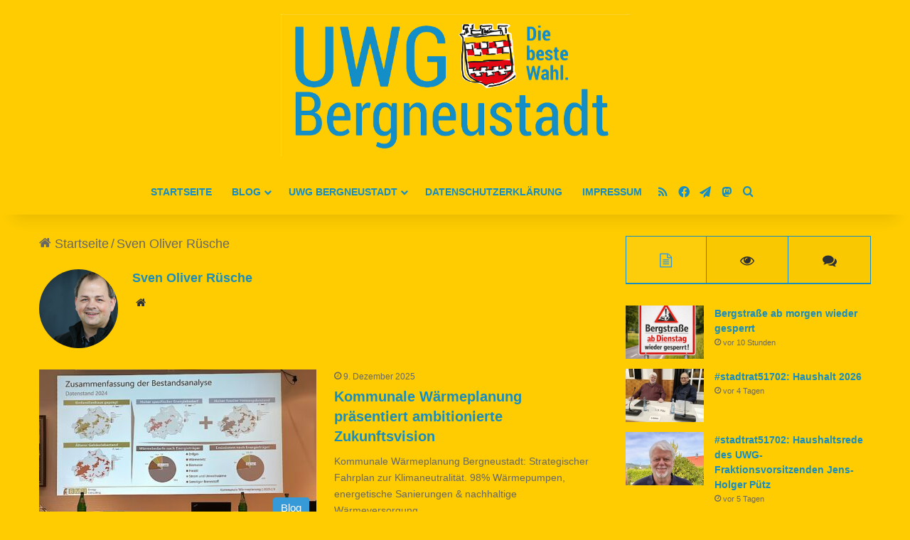

--- FILE ---
content_type: text/html; charset=UTF-8
request_url: https://www.uwg-bergneustadt.de/author/sor/
body_size: 25060
content:
<!DOCTYPE html>
<html lang="de" class="" data-skin="light">
<head>
<meta charset="UTF-8" />
<link rel="profile" href="https://gmpg.org/xfn/11" />
<meta http-equiv='x-dns-prefetch-control' content='on'>
<link rel='dns-prefetch' href='//cdnjs.cloudflare.com' />
<link rel='dns-prefetch' href='//ajax.googleapis.com' />
<link rel='dns-prefetch' href='//s.gravatar.com' />
<link rel='dns-prefetch' href='//www.google-analytics.com' />
<meta name='robots' content='index, follow, max-image-preview:large, max-snippet:-1, max-video-preview:-1' />
<!-- This site is optimized with the Yoast SEO plugin v26.7 - https://yoast.com/wordpress/plugins/seo/ -->
<title>Sven Oliver Rüsche, Autor bei UWG Bergneustadt (Unabhängige Wählergemeinschaft)</title>
<link rel="canonical" href="https://www.uwg-bergneustadt.de/author/sor/" />
<link rel="next" href="https://www.uwg-bergneustadt.de/author/sor/page/2/" />
<meta property="og:locale" content="de_DE" />
<meta property="og:type" content="profile" />
<meta property="og:title" content="Sven Oliver Rüsche, Autor bei UWG Bergneustadt (Unabhängige Wählergemeinschaft)" />
<meta property="og:url" content="https://www.uwg-bergneustadt.de/author/sor/" />
<meta property="og:site_name" content="UWG Bergneustadt (Unabhängige Wählergemeinschaft)" />
<meta property="og:image" content="https://secure.gravatar.com/avatar/ef72d6c7c60257e227ee87064b389503?s=500&d=mm&r=g" />
<meta name="twitter:card" content="summary_large_image" />
<script type="application/ld+json" class="yoast-schema-graph">{"@context":"https://schema.org","@graph":[{"@type":"ProfilePage","@id":"https://www.uwg-bergneustadt.de/author/sor/","url":"https://www.uwg-bergneustadt.de/author/sor/","name":"Sven Oliver Rüsche, Autor bei UWG Bergneustadt (Unabhängige Wählergemeinschaft)","isPartOf":{"@id":"https://www.uwg-bergneustadt.de/#website"},"primaryImageOfPage":{"@id":"https://www.uwg-bergneustadt.de/author/sor/#primaryimage"},"image":{"@id":"https://www.uwg-bergneustadt.de/author/sor/#primaryimage"},"thumbnailUrl":"https://www.uwg-bergneustadt.de/wp-content/uploads/2025/12/kommunale-waermeplanung_bergneustadt.jpeg","breadcrumb":{"@id":"https://www.uwg-bergneustadt.de/author/sor/#breadcrumb"},"inLanguage":"de","potentialAction":[{"@type":"ReadAction","target":["https://www.uwg-bergneustadt.de/author/sor/"]}]},{"@type":"ImageObject","inLanguage":"de","@id":"https://www.uwg-bergneustadt.de/author/sor/#primaryimage","url":"https://www.uwg-bergneustadt.de/wp-content/uploads/2025/12/kommunale-waermeplanung_bergneustadt.jpeg","contentUrl":"https://www.uwg-bergneustadt.de/wp-content/uploads/2025/12/kommunale-waermeplanung_bergneustadt.jpeg","width":1200,"height":900,"caption":"Während des Bau- Planungs- und Umweltausschuss wurde die Kommunale Wärmeplanung präsentiert. Foto: SOR"},{"@type":"BreadcrumbList","@id":"https://www.uwg-bergneustadt.de/author/sor/#breadcrumb","itemListElement":[{"@type":"ListItem","position":1,"name":"Startseite","item":"https://www.uwg-bergneustadt.de/"},{"@type":"ListItem","position":2,"name":"Archive für Sven Oliver Rüsche"}]},{"@type":"WebSite","@id":"https://www.uwg-bergneustadt.de/#website","url":"https://www.uwg-bergneustadt.de/","name":"UWG Bergneustadt (Unabhängige Wählergemeinschaft)","description":"UWG Stadtratsfraktion - Stadtrat Bergneustadt","publisher":{"@id":"https://www.uwg-bergneustadt.de/#organization"},"potentialAction":[{"@type":"SearchAction","target":{"@type":"EntryPoint","urlTemplate":"https://www.uwg-bergneustadt.de/?s={search_term_string}"},"query-input":{"@type":"PropertyValueSpecification","valueRequired":true,"valueName":"search_term_string"}}],"inLanguage":"de"},{"@type":"Organization","@id":"https://www.uwg-bergneustadt.de/#organization","name":"UWG Bergneustadt","url":"https://www.uwg-bergneustadt.de/","logo":{"@type":"ImageObject","inLanguage":"de","@id":"https://www.uwg-bergneustadt.de/#/schema/logo/image/","url":"https://www.uwg-bergneustadt.de/wp-content/uploads/2020/06/uwg-bergneustadt_logo_kommunalwahl2020.jpg","contentUrl":"https://www.uwg-bergneustadt.de/wp-content/uploads/2020/06/uwg-bergneustadt_logo_kommunalwahl2020.jpg","width":1503,"height":613,"caption":"UWG Bergneustadt"},"image":{"@id":"https://www.uwg-bergneustadt.de/#/schema/logo/image/"},"sameAs":["https://www.facebook.com/uwg.bergneustadt/"]},{"@type":"Person","@id":"https://www.uwg-bergneustadt.de/#/schema/person/1fa5231806a47b189b2a071e3235afeb","name":"Sven Oliver Rüsche","image":{"@type":"ImageObject","inLanguage":"de","@id":"https://www.uwg-bergneustadt.de/#/schema/person/image/","url":"https://secure.gravatar.com/avatar/df77face1d1e6d6e8ebd3c6a142403bc6734ce1bc44ecd685226963312233017?s=96&d=mm&r=g","contentUrl":"https://secure.gravatar.com/avatar/df77face1d1e6d6e8ebd3c6a142403bc6734ce1bc44ecd685226963312233017?s=96&d=mm&r=g","caption":"Sven Oliver Rüsche"},"sameAs":["https://www.ruesche.de/"],"mainEntityOfPage":{"@id":"https://www.uwg-bergneustadt.de/author/sor/"}}]}</script>
<!-- / Yoast SEO plugin. -->
<link rel="alternate" type="application/rss+xml" title="UWG Bergneustadt (Unabhängige Wählergemeinschaft) &raquo; Feed" href="https://www.uwg-bergneustadt.de/feed/" />
<link rel="alternate" type="application/rss+xml" title="UWG Bergneustadt (Unabhängige Wählergemeinschaft) &raquo; Kommentar-Feed" href="https://www.uwg-bergneustadt.de/comments/feed/" />
<link rel="alternate" type="application/rss+xml" title="UWG Bergneustadt (Unabhängige Wählergemeinschaft) &raquo; Feed für Beiträge von Sven Oliver Rüsche" href="https://www.uwg-bergneustadt.de/author/sor/feed/" />
<style type="text/css">
:root{				
--tie-preset-gradient-1: linear-gradient(135deg, rgba(6, 147, 227, 1) 0%, rgb(155, 81, 224) 100%);
--tie-preset-gradient-2: linear-gradient(135deg, rgb(122, 220, 180) 0%, rgb(0, 208, 130) 100%);
--tie-preset-gradient-3: linear-gradient(135deg, rgba(252, 185, 0, 1) 0%, rgba(255, 105, 0, 1) 100%);
--tie-preset-gradient-4: linear-gradient(135deg, rgba(255, 105, 0, 1) 0%, rgb(207, 46, 46) 100%);
--tie-preset-gradient-5: linear-gradient(135deg, rgb(238, 238, 238) 0%, rgb(169, 184, 195) 100%);
--tie-preset-gradient-6: linear-gradient(135deg, rgb(74, 234, 220) 0%, rgb(151, 120, 209) 20%, rgb(207, 42, 186) 40%, rgb(238, 44, 130) 60%, rgb(251, 105, 98) 80%, rgb(254, 248, 76) 100%);
--tie-preset-gradient-7: linear-gradient(135deg, rgb(255, 206, 236) 0%, rgb(152, 150, 240) 100%);
--tie-preset-gradient-8: linear-gradient(135deg, rgb(254, 205, 165) 0%, rgb(254, 45, 45) 50%, rgb(107, 0, 62) 100%);
--tie-preset-gradient-9: linear-gradient(135deg, rgb(255, 203, 112) 0%, rgb(199, 81, 192) 50%, rgb(65, 88, 208) 100%);
--tie-preset-gradient-10: linear-gradient(135deg, rgb(255, 245, 203) 0%, rgb(182, 227, 212) 50%, rgb(51, 167, 181) 100%);
--tie-preset-gradient-11: linear-gradient(135deg, rgb(202, 248, 128) 0%, rgb(113, 206, 126) 100%);
--tie-preset-gradient-12: linear-gradient(135deg, rgb(2, 3, 129) 0%, rgb(40, 116, 252) 100%);
--tie-preset-gradient-13: linear-gradient(135deg, #4D34FA, #ad34fa);
--tie-preset-gradient-14: linear-gradient(135deg, #0057FF, #31B5FF);
--tie-preset-gradient-15: linear-gradient(135deg, #FF007A, #FF81BD);
--tie-preset-gradient-16: linear-gradient(135deg, #14111E, #4B4462);
--tie-preset-gradient-17: linear-gradient(135deg, #F32758, #FFC581);
--main-nav-background: #FFFFFF;
--main-nav-secondry-background: rgba(0,0,0,0.03);
--main-nav-primary-color: #0088ff;
--main-nav-contrast-primary-color: #FFFFFF;
--main-nav-text-color: #2c2f34;
--main-nav-secondry-text-color: rgba(0,0,0,0.5);
--main-nav-main-border-color: rgba(0,0,0,0.1);
--main-nav-secondry-border-color: rgba(0,0,0,0.08);
}
</style>
<meta name="viewport" content="width=device-width, initial-scale=1.0" /><style id='wp-img-auto-sizes-contain-inline-css' type='text/css'>
img:is([sizes=auto i],[sizes^="auto," i]){contain-intrinsic-size:3000px 1500px}
/*# sourceURL=wp-img-auto-sizes-contain-inline-css */
</style>
<!-- <link rel='stylesheet' id='wmvp-style-videos-list-css' href='https://www.uwg-bergneustadt.de/wp-content/plugins/wm-video-playlists/assets/css/style.css?ver=1.0.2' type='text/css' media='all' /> -->
<!-- <link rel='stylesheet' id='newsletter-css' href='https://www.uwg-bergneustadt.de/wp-content/plugins/newsletter/style.css?ver=9.1.1' type='text/css' media='all' /> -->
<!-- <link rel='stylesheet' id='borlabs-cookie-css' href='https://www.uwg-bergneustadt.de/wp-content/cache/borlabs-cookie/borlabs-cookie_1_de.css?ver=2.3.6-18' type='text/css' media='all' /> -->
<!-- <link rel='stylesheet' id='tie-css-base-css' href='https://www.uwg-bergneustadt.de/wp-content/themes/jannah/assets/css/base.min.css?ver=7.6.3' type='text/css' media='all' /> -->
<!-- <link rel='stylesheet' id='tie-css-styles-css' href='https://www.uwg-bergneustadt.de/wp-content/themes/jannah/assets/css/style.min.css?ver=7.6.3' type='text/css' media='all' /> -->
<!-- <link rel='stylesheet' id='tie-css-widgets-css' href='https://www.uwg-bergneustadt.de/wp-content/themes/jannah/assets/css/widgets.min.css?ver=7.6.3' type='text/css' media='all' /> -->
<!-- <link rel='stylesheet' id='tie-css-helpers-css' href='https://www.uwg-bergneustadt.de/wp-content/themes/jannah/assets/css/helpers.min.css?ver=7.6.3' type='text/css' media='all' /> -->
<!-- <link rel='stylesheet' id='tie-fontawesome5-css' href='https://www.uwg-bergneustadt.de/wp-content/themes/jannah/assets/css/fontawesome.css?ver=7.6.3' type='text/css' media='all' /> -->
<!-- <link rel='stylesheet' id='tie-css-ilightbox-css' href='https://www.uwg-bergneustadt.de/wp-content/themes/jannah/assets/ilightbox/dark-skin/skin.css?ver=7.6.3' type='text/css' media='all' /> -->
<!-- <link rel='stylesheet' id='tie-css-shortcodes-css' href='https://www.uwg-bergneustadt.de/wp-content/themes/jannah/assets/css/plugins/shortcodes.min.css?ver=7.6.3' type='text/css' media='all' /> -->
<!-- <link rel='stylesheet' id='taqyeem-styles-css' href='https://www.uwg-bergneustadt.de/wp-content/themes/jannah/assets/css/plugins/taqyeem.min.css?ver=7.6.3' type='text/css' media='all' /> -->
<link rel="stylesheet" type="text/css" href="//www.uwg-bergneustadt.de/wp-content/cache/wpfc-minified/7lo5jv44/5tryq.css" media="all"/>
<style id='taqyeem-styles-inline-css' type='text/css'>
body{font-family: Verdana,Geneva,sans-serif;}.logo-text,h1,h2,h3,h4,h5,h6,.the-subtitle{font-family: Verdana,Geneva,sans-serif;}#main-nav .main-menu > ul > li > a{font-family: Verdana,Geneva,sans-serif;}blockquote p{font-family: Verdana,Geneva,sans-serif;}body{font-size: 18px;}#logo.text-logo .logo-text{font-size: 20px;}#main-nav .main-menu > ul > li > a{text-transform: uppercase;}.post-cat{font-size: 15px;}#the-post .entry-content,#the-post .entry-content p{font-size: 20px;}#tie-wrapper .mag-box-title h3{font-size: 26px;}#tie-body{background-color: #fecc00;}.background-overlay {background-attachment: fixed;background-color: rgba(0,0,0,0.5);}:root:root{--brand-color: #3498db;--dark-brand-color: #0266a9;--bright-color: #FFFFFF;--base-color: #2c2f34;}#footer-widgets-container{border-top: 8px solid #3498db;-webkit-box-shadow: 0 -5px 0 rgba(0,0,0,0.07); -moz-box-shadow: 0 -8px 0 rgba(0,0,0,0.07); box-shadow: 0 -8px 0 rgba(0,0,0,0.07);}#reading-position-indicator{box-shadow: 0 0 10px rgba( 52,152,219,0.7);}:root:root{--brand-color: #3498db;--dark-brand-color: #0266a9;--bright-color: #FFFFFF;--base-color: #2c2f34;}#footer-widgets-container{border-top: 8px solid #3498db;-webkit-box-shadow: 0 -5px 0 rgba(0,0,0,0.07); -moz-box-shadow: 0 -8px 0 rgba(0,0,0,0.07); box-shadow: 0 -8px 0 rgba(0,0,0,0.07);}#reading-position-indicator{box-shadow: 0 0 10px rgba( 52,152,219,0.7);}::-moz-selection{background-color: #168dc3;color: #FFFFFF;}::selection{background-color: #168dc3;color: #FFFFFF;}a,body .entry a,.dark-skin body .entry a,.comment-list .comment-content a{color: #168dc3;}a:hover,body .entry a:hover,.dark-skin body .entry a:hover,.comment-list .comment-content a:hover{color: #168dc3;}#content a:hover{text-decoration: underline !important;}.container-wrapper,.the-global-title,.comment-reply-title,.tabs,.flex-tabs .flexMenu-popup,.magazine1 .tabs-vertical .tabs li a,.magazine1 .tabs-vertical:after,.mag-box .show-more-button,.white-bg .social-icons-item a,textarea,input,select,.toggle,.post-content-slideshow,.post-content-slideshow .slider-nav-wrapper,.share-buttons-bottom,.pages-numbers a,.pages-nav-item,.first-last-pages .pagination-icon,.multiple-post-pages .post-page-numbers,#story-highlights li,.review-item,.review-summary,.user-rate-wrap,.review-final-score,.tabs a{border-color: #168dc3 !important;}.magazine1 .tabs a{border-bottom-color: transparent !important;}.fullwidth-area .tagcloud a:not(:hover){background: transparent;box-shadow: inset 0 0 0 3px #168dc3;}.subscribe-widget-content .subscribe-subtitle:after,.white-bg .social-icons-item:before{background-color: #168dc3 !important;}#header-notification-bar{background: var( --tie-preset-gradient-13 );}#header-notification-bar{--tie-buttons-color: #FFFFFF;--tie-buttons-border-color: #FFFFFF;--tie-buttons-hover-color: #e1e1e1;--tie-buttons-hover-text: #000000;}#header-notification-bar{--tie-buttons-text: #000000;}#top-nav,#top-nav .sub-menu,#top-nav .comp-sub-menu,#top-nav .ticker-content,#top-nav .ticker-swipe,.top-nav-boxed #top-nav .topbar-wrapper,.top-nav-dark .top-menu ul,#autocomplete-suggestions.search-in-top-nav{background-color : #fecc00;}#top-nav *,#autocomplete-suggestions.search-in-top-nav{border-color: rgba( #FFFFFF,0.08);}#top-nav .icon-basecloud-bg:after{color: #fecc00;}#top-nav a:not(:hover),#top-nav input,#top-nav #search-submit,#top-nav .fa-spinner,#top-nav .dropdown-social-icons li a span,#top-nav .components > li .social-link:not(:hover) span,#autocomplete-suggestions.search-in-top-nav a{color: #168dc3;}#top-nav input::-moz-placeholder{color: #168dc3;}#top-nav input:-moz-placeholder{color: #168dc3;}#top-nav input:-ms-input-placeholder{color: #168dc3;}#top-nav input::-webkit-input-placeholder{color: #168dc3;}#top-nav,.search-in-top-nav{--tie-buttons-color: #168dc3;--tie-buttons-border-color: #168dc3;--tie-buttons-text: #FFFFFF;--tie-buttons-hover-color: #006fa5;}#top-nav a:hover,#top-nav .menu li:hover > a,#top-nav .menu > .tie-current-menu > a,#top-nav .components > li:hover > a,#top-nav .components #search-submit:hover,#autocomplete-suggestions.search-in-top-nav .post-title a:hover{color: #168dc3;}#top-nav,#top-nav .comp-sub-menu,#top-nav .tie-weather-widget{color: #168dc3;}#autocomplete-suggestions.search-in-top-nav .post-meta,#autocomplete-suggestions.search-in-top-nav .post-meta a:not(:hover){color: rgba( 22,141,195,0.7 );}#top-nav .weather-icon .icon-cloud,#top-nav .weather-icon .icon-basecloud-bg,#top-nav .weather-icon .icon-cloud-behind{color: #168dc3 !important;}#main-nav .main-menu-wrapper,#main-nav .menu-sub-content,#main-nav .comp-sub-menu,#main-nav ul.cats-vertical li a.is-active,#main-nav ul.cats-vertical li a:hover,#autocomplete-suggestions.search-in-main-nav{background-color: #fecc00;}#main-nav{border-width: 0;}#theme-header #main-nav:not(.fixed-nav){bottom: 0;}#main-nav .icon-basecloud-bg:after{color: #fecc00;}#autocomplete-suggestions.search-in-main-nav{border-color: rgba(255,255,255,0.07);}.main-nav-boxed #main-nav .main-menu-wrapper{border-width: 0;}#main-nav a:not(:hover),#main-nav a.social-link:not(:hover) span,#main-nav .dropdown-social-icons li a span,#autocomplete-suggestions.search-in-main-nav a{color: #168dc3;}.main-nav,.search-in-main-nav{--main-nav-primary-color: #168dc3;--tie-buttons-color: #168dc3;--tie-buttons-border-color: #168dc3;--tie-buttons-text: #FFFFFF;--tie-buttons-hover-color: #006fa5;}#main-nav .mega-links-head:after,#main-nav .cats-horizontal a.is-active,#main-nav .cats-horizontal a:hover,#main-nav .spinner > div{background-color: #168dc3;}#main-nav .menu ul li:hover > a,#main-nav .menu ul li.current-menu-item:not(.mega-link-column) > a,#main-nav .components a:hover,#main-nav .components > li:hover > a,#main-nav #search-submit:hover,#main-nav .cats-vertical a.is-active,#main-nav .cats-vertical a:hover,#main-nav .mega-menu .post-meta a:hover,#main-nav .mega-menu .post-box-title a:hover,#autocomplete-suggestions.search-in-main-nav a:hover,#main-nav .spinner-circle:after{color: #168dc3;}#main-nav .menu > li.tie-current-menu > a,#main-nav .menu > li:hover > a,.theme-header #main-nav .mega-menu .cats-horizontal a.is-active,.theme-header #main-nav .mega-menu .cats-horizontal a:hover{color: #FFFFFF;}#main-nav .menu > li.tie-current-menu > a:before,#main-nav .menu > li:hover > a:before{border-top-color: #FFFFFF;}#main-nav,#main-nav input,#main-nav #search-submit,#main-nav .fa-spinner,#main-nav .comp-sub-menu,#main-nav .tie-weather-widget{color: #168dc3;}#main-nav input::-moz-placeholder{color: #168dc3;}#main-nav input:-moz-placeholder{color: #168dc3;}#main-nav input:-ms-input-placeholder{color: #168dc3;}#main-nav input::-webkit-input-placeholder{color: #168dc3;}#main-nav .mega-menu .post-meta,#main-nav .mega-menu .post-meta a,#autocomplete-suggestions.search-in-main-nav .post-meta{color: rgba(22,141,195,0.6);}#main-nav .weather-icon .icon-cloud,#main-nav .weather-icon .icon-basecloud-bg,#main-nav .weather-icon .icon-cloud-behind{color: #168dc3 !important;}#the-post .entry-content a:not(.shortc-button){color: #168dc3 !important;}#the-post .entry-content a:not(.shortc-button):hover{color: #168dc3 !important;}#tie-container #tie-wrapper,.post-layout-8 #content{background-color: #fecc00;}#footer{background-color: #168dc3;}#site-info{background-color: #168dc3;}#tie-wrapper #theme-header{background-color: #fecc00;}#logo.text-logo a,#logo.text-logo a:hover{color: #FFFFFF;}@media (max-width: 991px){#tie-wrapper #theme-header .logo-container.fixed-nav{background-color: rgba(254,204,0,0.95);}}#footer .posts-list-counter .posts-list-items li.widget-post-list:before{border-color: #168dc3;}#footer .timeline-widget a .date:before{border-color: rgba(22,141,195,0.8);}#footer .footer-boxed-widget-area,#footer textarea,#footer input:not([type=submit]),#footer select,#footer code,#footer kbd,#footer pre,#footer samp,#footer .show-more-button,#footer .slider-links .tie-slider-nav span,#footer #wp-calendar,#footer #wp-calendar tbody td,#footer #wp-calendar thead th,#footer .widget.buddypress .item-options a{border-color: rgba(255,255,255,0.1);}#footer .social-statistics-widget .white-bg li.social-icons-item a,#footer .widget_tag_cloud .tagcloud a,#footer .latest-tweets-widget .slider-links .tie-slider-nav span,#footer .widget_layered_nav_filters a{border-color: rgba(255,255,255,0.1);}#footer .social-statistics-widget .white-bg li:before{background: rgba(255,255,255,0.1);}.site-footer #wp-calendar tbody td{background: rgba(255,255,255,0.02);}#footer .white-bg .social-icons-item a span.followers span,#footer .circle-three-cols .social-icons-item a .followers-num,#footer .circle-three-cols .social-icons-item a .followers-name{color: rgba(255,255,255,0.8);}#footer .timeline-widget ul:before,#footer .timeline-widget a:not(:hover) .date:before{background-color: #006fa5;}#footer,#footer textarea,#footer input:not([type='submit']),#footer select,#footer #wp-calendar tbody,#footer .tie-slider-nav li span:not(:hover),#footer .widget_categories li a:before,#footer .widget_product_categories li a:before,#footer .widget_layered_nav li a:before,#footer .widget_archive li a:before,#footer .widget_nav_menu li a:before,#footer .widget_meta li a:before,#footer .widget_pages li a:before,#footer .widget_recent_entries li a:before,#footer .widget_display_forums li a:before,#footer .widget_display_views li a:before,#footer .widget_rss li a:before,#footer .widget_display_stats dt:before,#footer .subscribe-widget-content h3,#footer .about-author .social-icons a:not(:hover) span{color: #168dc3;}#footer post-widget-body .meta-item,#footer .post-meta,#footer .stream-title,#footer.dark-skin .timeline-widget .date,#footer .wp-caption .wp-caption-text,#footer .rss-date{color: rgba(22,141,195,0.7);}#footer input::-moz-placeholder{color: #168dc3;}#footer input:-moz-placeholder{color: #168dc3;}#footer input:-ms-input-placeholder{color: #168dc3;}#footer input::-webkit-input-placeholder{color: #168dc3;}.site-footer.dark-skin a:not(:hover){color: #168dc3;}.site-footer.dark-skin a:hover,#footer .stars-rating-active,#footer .twitter-icon-wrap span,.block-head-4.magazine2 #footer .tabs li a{color: #168dc3;}#footer .circle_bar{stroke: #168dc3;}#footer .widget.buddypress .item-options a.selected,#footer .widget.buddypress .item-options a.loading,#footer .tie-slider-nav span:hover,.block-head-4.magazine2 #footer .tabs{border-color: #168dc3;}.magazine2:not(.block-head-4) #footer .tabs a:hover,.magazine2:not(.block-head-4) #footer .tabs .active a,.magazine1 #footer .tabs a:hover,.magazine1 #footer .tabs .active a,.block-head-4.magazine2 #footer .tabs.tabs .active a,.block-head-4.magazine2 #footer .tabs > .active a:before,.block-head-4.magazine2 #footer .tabs > li.active:nth-child(n) a:after,#footer .digital-rating-static,#footer .timeline-widget li a:hover .date:before,#footer #wp-calendar #today,#footer .posts-list-counter .posts-list-items li.widget-post-list:before,#footer .cat-counter span,#footer.dark-skin .the-global-title:after,#footer .button,#footer [type='submit'],#footer .spinner > div,#footer .widget.buddypress .item-options a.selected,#footer .widget.buddypress .item-options a.loading,#footer .tie-slider-nav span:hover,#footer .fullwidth-area .tagcloud a:hover{background-color: #168dc3;color: #FFFFFF;}.block-head-4.magazine2 #footer .tabs li a:hover{color: #006fa5;}.block-head-4.magazine2 #footer .tabs.tabs .active a:hover,#footer .widget.buddypress .item-options a.selected,#footer .widget.buddypress .item-options a.loading,#footer .tie-slider-nav span:hover{color: #FFFFFF !important;}#footer .button:hover,#footer [type='submit']:hover{background-color: #006fa5;color: #FFFFFF;}#site-info,#site-info ul.social-icons li a:not(:hover) span{color: #ffffff;}#footer .site-info a:not(:hover){color: #fecc00;}#footer .site-info a:hover{color: #fecc00;}.social-icons-item .custom-link-1-social-icon{background-color: #333 !important;}.social-icons-item .custom-link-1-social-icon span{color: #333;}.tie-cat-10,.tie-cat-item-10 > span{background-color:#2ecc71 !important;color:#FFFFFF !important;}.tie-cat-10:after{border-top-color:#2ecc71 !important;}.tie-cat-10:hover{background-color:#10ae53 !important;}.tie-cat-10:hover:after{border-top-color:#10ae53 !important;}.tie-cat-15,.tie-cat-item-15 > span{background-color:#9b59b6 !important;color:#FFFFFF !important;}.tie-cat-15:after{border-top-color:#9b59b6 !important;}.tie-cat-15:hover{background-color:#7d3b98 !important;}.tie-cat-15:hover:after{border-top-color:#7d3b98 !important;}.tie-cat-16,.tie-cat-item-16 > span{background-color:#34495e !important;color:#FFFFFF !important;}.tie-cat-16:after{border-top-color:#34495e !important;}.tie-cat-16:hover{background-color:#162b40 !important;}.tie-cat-16:hover:after{border-top-color:#162b40 !important;}.tie-cat-17,.tie-cat-item-17 > span{background-color:#795548 !important;color:#FFFFFF !important;}.tie-cat-17:after{border-top-color:#795548 !important;}.tie-cat-17:hover{background-color:#5b372a !important;}.tie-cat-17:hover:after{border-top-color:#5b372a !important;}.tie-insta-header {margin-bottom: 15px;}.tie-insta-avatar a {width: 70px;height: 70px;display: block;position: relative;float: left;margin-right: 15px;margin-bottom: 15px;}.tie-insta-avatar a:before {content: "";position: absolute;width: calc(100% + 6px);height: calc(100% + 6px);left: -3px;top: -3px;border-radius: 50%;background: #d6249f;background: radial-gradient(circle at 30% 107%,#fdf497 0%,#fdf497 5%,#fd5949 45%,#d6249f 60%,#285AEB 90%);}.tie-insta-avatar a:after {position: absolute;content: "";width: calc(100% + 3px);height: calc(100% + 3px);left: -2px;top: -2px;border-radius: 50%;background: #fff;}.dark-skin .tie-insta-avatar a:after {background: #27292d;}.tie-insta-avatar img {border-radius: 50%;position: relative;z-index: 2;transition: all 0.25s;}.tie-insta-avatar img:hover {box-shadow: 0px 0px 15px 0 #6b54c6;}.tie-insta-info {font-size: 1.3em;font-weight: bold;margin-bottom: 5px;}
/*# sourceURL=taqyeem-styles-inline-css */
</style>
<script src='//www.uwg-bergneustadt.de/wp-content/cache/wpfc-minified/mcmsdirh/5tro3.js' type="text/javascript"></script>
<!-- <script type="text/javascript" src="https://www.uwg-bergneustadt.de/wp-includes/js/jquery/jquery.min.js?ver=3.7.1" id="jquery-core-js"></script> -->
<!-- <script type="text/javascript" src="https://www.uwg-bergneustadt.de/wp-includes/js/jquery/jquery-migrate.min.js?ver=3.4.1" id="jquery-migrate-js"></script> -->
<link rel="https://api.w.org/" href="https://www.uwg-bergneustadt.de/wp-json/" /><link rel="alternate" title="JSON" type="application/json" href="https://www.uwg-bergneustadt.de/wp-json/wp/v2/users/2" /><link rel="EditURI" type="application/rsd+xml" title="RSD" href="https://www.uwg-bergneustadt.de/xmlrpc.php?rsd" />
<meta name="generator" content="WordPress 6.9" />
<script type='text/javascript'>
/* <![CDATA[ */
var taqyeem = {"ajaxurl":"https://www.uwg-bergneustadt.de/wp-admin/admin-ajax.php" , "your_rating":"Your Rating:"};
/* ]]> */
</script>
<style>html:not(.dark-skin) .light-skin{--wmvp-playlist-head-bg: var(--brand-color);--wmvp-playlist-head-color: var(--bright-color);--wmvp-current-video-bg: #f2f4f5;--wmvp-current-video-color: #000;--wmvp-playlist-bg: #fff;--wmvp-playlist-color: #000;--wmvp-playlist-outer-border: 1px solid rgba(0,0,0,0.07);--wmvp-playlist-inner-border-color: rgba(0,0,0,0.07);}</style><style>.dark-skin{--wmvp-playlist-head-bg: #131416;--wmvp-playlist-head-color: #fff;--wmvp-current-video-bg: #24262a;--wmvp-current-video-color: #fff;--wmvp-playlist-bg: #1a1b1f;--wmvp-playlist-color: #fff;--wmvp-playlist-outer-border: 1px solid rgba(0,0,0,0.07);--wmvp-playlist-inner-border-color: rgba(255,255,255,0.05);}</style><meta http-equiv="X-UA-Compatible" content="IE=edge"><meta name = "description" content = "Die UWG Bergneustadt (Unabhängige Wählergemeinschaft Bergneustadt) informiert über ihre politischen Schwerpunkte.">
<meta name="theme-color" content="#fecc00" /><link rel="icon" href="https://www.uwg-bergneustadt.de/wp-content/uploads/2020/06/cropped-uwg-bergneustadt_wappen_kommunalwahl2020-32x32.png" sizes="32x32" />
<link rel="icon" href="https://www.uwg-bergneustadt.de/wp-content/uploads/2020/06/cropped-uwg-bergneustadt_wappen_kommunalwahl2020-192x192.png" sizes="192x192" />
<link rel="apple-touch-icon" href="https://www.uwg-bergneustadt.de/wp-content/uploads/2020/06/cropped-uwg-bergneustadt_wappen_kommunalwahl2020-180x180.png" />
<meta name="msapplication-TileImage" content="https://www.uwg-bergneustadt.de/wp-content/uploads/2020/06/cropped-uwg-bergneustadt_wappen_kommunalwahl2020-270x270.png" />
<style id='global-styles-inline-css' type='text/css'>
:root{--wp--preset--aspect-ratio--square: 1;--wp--preset--aspect-ratio--4-3: 4/3;--wp--preset--aspect-ratio--3-4: 3/4;--wp--preset--aspect-ratio--3-2: 3/2;--wp--preset--aspect-ratio--2-3: 2/3;--wp--preset--aspect-ratio--16-9: 16/9;--wp--preset--aspect-ratio--9-16: 9/16;--wp--preset--color--black: #000000;--wp--preset--color--cyan-bluish-gray: #abb8c3;--wp--preset--color--white: #ffffff;--wp--preset--color--pale-pink: #f78da7;--wp--preset--color--vivid-red: #cf2e2e;--wp--preset--color--luminous-vivid-orange: #ff6900;--wp--preset--color--luminous-vivid-amber: #fcb900;--wp--preset--color--light-green-cyan: #7bdcb5;--wp--preset--color--vivid-green-cyan: #00d084;--wp--preset--color--pale-cyan-blue: #8ed1fc;--wp--preset--color--vivid-cyan-blue: #0693e3;--wp--preset--color--vivid-purple: #9b51e0;--wp--preset--color--global-color: #3498db;--wp--preset--gradient--vivid-cyan-blue-to-vivid-purple: linear-gradient(135deg,rgb(6,147,227) 0%,rgb(155,81,224) 100%);--wp--preset--gradient--light-green-cyan-to-vivid-green-cyan: linear-gradient(135deg,rgb(122,220,180) 0%,rgb(0,208,130) 100%);--wp--preset--gradient--luminous-vivid-amber-to-luminous-vivid-orange: linear-gradient(135deg,rgb(252,185,0) 0%,rgb(255,105,0) 100%);--wp--preset--gradient--luminous-vivid-orange-to-vivid-red: linear-gradient(135deg,rgb(255,105,0) 0%,rgb(207,46,46) 100%);--wp--preset--gradient--very-light-gray-to-cyan-bluish-gray: linear-gradient(135deg,rgb(238,238,238) 0%,rgb(169,184,195) 100%);--wp--preset--gradient--cool-to-warm-spectrum: linear-gradient(135deg,rgb(74,234,220) 0%,rgb(151,120,209) 20%,rgb(207,42,186) 40%,rgb(238,44,130) 60%,rgb(251,105,98) 80%,rgb(254,248,76) 100%);--wp--preset--gradient--blush-light-purple: linear-gradient(135deg,rgb(255,206,236) 0%,rgb(152,150,240) 100%);--wp--preset--gradient--blush-bordeaux: linear-gradient(135deg,rgb(254,205,165) 0%,rgb(254,45,45) 50%,rgb(107,0,62) 100%);--wp--preset--gradient--luminous-dusk: linear-gradient(135deg,rgb(255,203,112) 0%,rgb(199,81,192) 50%,rgb(65,88,208) 100%);--wp--preset--gradient--pale-ocean: linear-gradient(135deg,rgb(255,245,203) 0%,rgb(182,227,212) 50%,rgb(51,167,181) 100%);--wp--preset--gradient--electric-grass: linear-gradient(135deg,rgb(202,248,128) 0%,rgb(113,206,126) 100%);--wp--preset--gradient--midnight: linear-gradient(135deg,rgb(2,3,129) 0%,rgb(40,116,252) 100%);--wp--preset--font-size--small: 13px;--wp--preset--font-size--medium: 20px;--wp--preset--font-size--large: 36px;--wp--preset--font-size--x-large: 42px;--wp--preset--spacing--20: 0.44rem;--wp--preset--spacing--30: 0.67rem;--wp--preset--spacing--40: 1rem;--wp--preset--spacing--50: 1.5rem;--wp--preset--spacing--60: 2.25rem;--wp--preset--spacing--70: 3.38rem;--wp--preset--spacing--80: 5.06rem;--wp--preset--shadow--natural: 6px 6px 9px rgba(0, 0, 0, 0.2);--wp--preset--shadow--deep: 12px 12px 50px rgba(0, 0, 0, 0.4);--wp--preset--shadow--sharp: 6px 6px 0px rgba(0, 0, 0, 0.2);--wp--preset--shadow--outlined: 6px 6px 0px -3px rgb(255, 255, 255), 6px 6px rgb(0, 0, 0);--wp--preset--shadow--crisp: 6px 6px 0px rgb(0, 0, 0);}:where(.is-layout-flex){gap: 0.5em;}:where(.is-layout-grid){gap: 0.5em;}body .is-layout-flex{display: flex;}.is-layout-flex{flex-wrap: wrap;align-items: center;}.is-layout-flex > :is(*, div){margin: 0;}body .is-layout-grid{display: grid;}.is-layout-grid > :is(*, div){margin: 0;}:where(.wp-block-columns.is-layout-flex){gap: 2em;}:where(.wp-block-columns.is-layout-grid){gap: 2em;}:where(.wp-block-post-template.is-layout-flex){gap: 1.25em;}:where(.wp-block-post-template.is-layout-grid){gap: 1.25em;}.has-black-color{color: var(--wp--preset--color--black) !important;}.has-cyan-bluish-gray-color{color: var(--wp--preset--color--cyan-bluish-gray) !important;}.has-white-color{color: var(--wp--preset--color--white) !important;}.has-pale-pink-color{color: var(--wp--preset--color--pale-pink) !important;}.has-vivid-red-color{color: var(--wp--preset--color--vivid-red) !important;}.has-luminous-vivid-orange-color{color: var(--wp--preset--color--luminous-vivid-orange) !important;}.has-luminous-vivid-amber-color{color: var(--wp--preset--color--luminous-vivid-amber) !important;}.has-light-green-cyan-color{color: var(--wp--preset--color--light-green-cyan) !important;}.has-vivid-green-cyan-color{color: var(--wp--preset--color--vivid-green-cyan) !important;}.has-pale-cyan-blue-color{color: var(--wp--preset--color--pale-cyan-blue) !important;}.has-vivid-cyan-blue-color{color: var(--wp--preset--color--vivid-cyan-blue) !important;}.has-vivid-purple-color{color: var(--wp--preset--color--vivid-purple) !important;}.has-black-background-color{background-color: var(--wp--preset--color--black) !important;}.has-cyan-bluish-gray-background-color{background-color: var(--wp--preset--color--cyan-bluish-gray) !important;}.has-white-background-color{background-color: var(--wp--preset--color--white) !important;}.has-pale-pink-background-color{background-color: var(--wp--preset--color--pale-pink) !important;}.has-vivid-red-background-color{background-color: var(--wp--preset--color--vivid-red) !important;}.has-luminous-vivid-orange-background-color{background-color: var(--wp--preset--color--luminous-vivid-orange) !important;}.has-luminous-vivid-amber-background-color{background-color: var(--wp--preset--color--luminous-vivid-amber) !important;}.has-light-green-cyan-background-color{background-color: var(--wp--preset--color--light-green-cyan) !important;}.has-vivid-green-cyan-background-color{background-color: var(--wp--preset--color--vivid-green-cyan) !important;}.has-pale-cyan-blue-background-color{background-color: var(--wp--preset--color--pale-cyan-blue) !important;}.has-vivid-cyan-blue-background-color{background-color: var(--wp--preset--color--vivid-cyan-blue) !important;}.has-vivid-purple-background-color{background-color: var(--wp--preset--color--vivid-purple) !important;}.has-black-border-color{border-color: var(--wp--preset--color--black) !important;}.has-cyan-bluish-gray-border-color{border-color: var(--wp--preset--color--cyan-bluish-gray) !important;}.has-white-border-color{border-color: var(--wp--preset--color--white) !important;}.has-pale-pink-border-color{border-color: var(--wp--preset--color--pale-pink) !important;}.has-vivid-red-border-color{border-color: var(--wp--preset--color--vivid-red) !important;}.has-luminous-vivid-orange-border-color{border-color: var(--wp--preset--color--luminous-vivid-orange) !important;}.has-luminous-vivid-amber-border-color{border-color: var(--wp--preset--color--luminous-vivid-amber) !important;}.has-light-green-cyan-border-color{border-color: var(--wp--preset--color--light-green-cyan) !important;}.has-vivid-green-cyan-border-color{border-color: var(--wp--preset--color--vivid-green-cyan) !important;}.has-pale-cyan-blue-border-color{border-color: var(--wp--preset--color--pale-cyan-blue) !important;}.has-vivid-cyan-blue-border-color{border-color: var(--wp--preset--color--vivid-cyan-blue) !important;}.has-vivid-purple-border-color{border-color: var(--wp--preset--color--vivid-purple) !important;}.has-vivid-cyan-blue-to-vivid-purple-gradient-background{background: var(--wp--preset--gradient--vivid-cyan-blue-to-vivid-purple) !important;}.has-light-green-cyan-to-vivid-green-cyan-gradient-background{background: var(--wp--preset--gradient--light-green-cyan-to-vivid-green-cyan) !important;}.has-luminous-vivid-amber-to-luminous-vivid-orange-gradient-background{background: var(--wp--preset--gradient--luminous-vivid-amber-to-luminous-vivid-orange) !important;}.has-luminous-vivid-orange-to-vivid-red-gradient-background{background: var(--wp--preset--gradient--luminous-vivid-orange-to-vivid-red) !important;}.has-very-light-gray-to-cyan-bluish-gray-gradient-background{background: var(--wp--preset--gradient--very-light-gray-to-cyan-bluish-gray) !important;}.has-cool-to-warm-spectrum-gradient-background{background: var(--wp--preset--gradient--cool-to-warm-spectrum) !important;}.has-blush-light-purple-gradient-background{background: var(--wp--preset--gradient--blush-light-purple) !important;}.has-blush-bordeaux-gradient-background{background: var(--wp--preset--gradient--blush-bordeaux) !important;}.has-luminous-dusk-gradient-background{background: var(--wp--preset--gradient--luminous-dusk) !important;}.has-pale-ocean-gradient-background{background: var(--wp--preset--gradient--pale-ocean) !important;}.has-electric-grass-gradient-background{background: var(--wp--preset--gradient--electric-grass) !important;}.has-midnight-gradient-background{background: var(--wp--preset--gradient--midnight) !important;}.has-small-font-size{font-size: var(--wp--preset--font-size--small) !important;}.has-medium-font-size{font-size: var(--wp--preset--font-size--medium) !important;}.has-large-font-size{font-size: var(--wp--preset--font-size--large) !important;}.has-x-large-font-size{font-size: var(--wp--preset--font-size--x-large) !important;}
/*# sourceURL=global-styles-inline-css */
</style>
</head>
<body id="tie-body" class="archive author author-sor author-2 wp-theme-jannah tie-no-js wrapper-has-shadow block-head-1 magazine2 is-thumb-overlay-disabled is-desktop is-header-layout-2 sidebar-right has-sidebar hide_share_post_top hide_share_post_bottom">
<div class="background-overlay">
<div id="tie-container" class="site tie-container">
<div id="tie-wrapper">
<header id="theme-header" class="theme-header header-layout-2 main-nav-light main-nav-default-light main-nav-below main-nav-boxed no-stream-item has-shadow has-normal-width-logo mobile-header-default">
<div class="container header-container">
<div class="tie-row logo-row">
<div class="logo-wrapper">
<div class="tie-col-md-4 logo-container clearfix">
<div id="mobile-header-components-area_1" class="mobile-header-components"><ul class="components"><li class="mobile-component_menu custom-menu-link"><a href="#" id="mobile-menu-icon" class=""><span class="tie-mobile-menu-icon nav-icon is-layout-1"></span><span class="screen-reader-text">Auswahl</span></a></li></ul></div>
<div id="logo" class="image-logo" style="margin-top: 20px; margin-bottom: 20px;">
<a title="UWG Bergneustadt - Die beste Wahl." href="https://www.uwg-bergneustadt.de/">
<picture class="tie-logo-default tie-logo-picture">
<source class="tie-logo-source-default tie-logo-source" srcset="https://www.uwg-bergneustadt.de/wp-content/uploads/2024/12/uwg-bergneustadt_logo.jpg">
<img class="tie-logo-img-default tie-logo-img" src="https://www.uwg-bergneustadt.de/wp-content/uploads/2024/12/uwg-bergneustadt_logo.jpg" alt="UWG Bergneustadt - Die beste Wahl." width="500" height="200" style="max-height:200px; width: auto;" />
</picture>
</a>
</div><!-- #logo /-->
</div><!-- .tie-col /-->
</div><!-- .logo-wrapper /-->
</div><!-- .tie-row /-->
</div><!-- .container /-->
<div class="main-nav-wrapper">
<nav id="main-nav" data-skin="search-in-main-nav" class="main-nav header-nav live-search-parent menu-style-default menu-style-solid-bg"  aria-label="Primäre Navigation">
<div class="container">
<div class="main-menu-wrapper">
<div id="menu-components-wrap">
<div class="main-menu main-menu-wrap">
<div id="main-nav-menu" class="main-menu header-menu"><ul id="menu-tielabs-main-menu" class="menu"><li id="menu-item-974" class="menu-item menu-item-type-custom menu-item-object-custom menu-item-home menu-item-974"><a href="https://www.uwg-bergneustadt.de/">Startseite</a></li>
<li id="menu-item-3394" class="menu-item menu-item-type-taxonomy menu-item-object-category menu-item-has-children menu-item-3394"><a href="https://www.uwg-bergneustadt.de/de/blog/">Blog</a>
<ul class="sub-menu menu-sub-content">
<li id="menu-item-3399" class="menu-item menu-item-type-custom menu-item-object-custom menu-item-3399"><a href="https://www.uwg-bergneustadt.de/thema/energiewende/">Energiewende</a></li>
<li id="menu-item-3403" class="menu-item menu-item-type-custom menu-item-object-custom menu-item-3403"><a href="https://www.uwg-bergneustadt.de/thema/soziales/">Soziales</a></li>
<li id="menu-item-3405" class="menu-item menu-item-type-custom menu-item-object-custom menu-item-3405"><a href="https://www.uwg-bergneustadt.de/thema/stadtfinanzen/">Stadtfinanzen</a></li>
<li id="menu-item-3402" class="menu-item menu-item-type-custom menu-item-object-custom menu-item-3402"><a href="https://www.uwg-bergneustadt.de/thema/stadtrat51702/">Stadtrat</a></li>
<li id="menu-item-3404" class="menu-item menu-item-type-custom menu-item-object-custom menu-item-3404"><a href="https://www.uwg-bergneustadt.de/thema/vereinswesen/">Vereinswesen</a></li>
<li id="menu-item-3401" class="menu-item menu-item-type-custom menu-item-object-custom menu-item-3401"><a href="https://www.uwg-bergneustadt.de/thema/windenergie/">Windenergie</a></li>
</ul>
</li>
<li id="menu-item-1041" class="menu-item menu-item-type-post_type menu-item-object-page menu-item-has-children menu-item-1041"><a href="https://www.uwg-bergneustadt.de/ueber-uns/">UWG Bergneustadt</a>
<ul class="sub-menu menu-sub-content">
<li id="menu-item-3400" class="menu-item menu-item-type-custom menu-item-object-custom menu-item-3400"><a href="https://www.uwg-bergneustadt.de/thema/uwg-verein/">UWG Verein Aktuell</a></li>
<li id="menu-item-1190" class="menu-item menu-item-type-post_type menu-item-object-page menu-item-1190"><a href="https://www.uwg-bergneustadt.de/presse/">Presse</a></li>
</ul>
</li>
<li id="menu-item-1050" class="menu-item menu-item-type-post_type menu-item-object-page menu-item-1050"><a href="https://www.uwg-bergneustadt.de/datenschutzerklaerung/">Datenschutzerklärung</a></li>
<li id="menu-item-1051" class="menu-item menu-item-type-post_type menu-item-object-page menu-item-1051"><a href="https://www.uwg-bergneustadt.de/impressum/">Impressum</a></li>
</ul></div>					</div><!-- .main-menu /-->
<ul class="components"> <li class="social-icons-item"><a class="social-link rss-social-icon" rel="external noopener nofollow" target="_blank" href="https://www.uwg-bergneustadt.de/feed/"><span class="tie-social-icon tie-icon-feed"></span><span class="screen-reader-text">RSS</span></a></li><li class="social-icons-item"><a class="social-link facebook-social-icon" rel="external noopener nofollow" target="_blank" href="https://www.facebook.com/uwg.bergneustadt/"><span class="tie-social-icon tie-icon-facebook"></span><span class="screen-reader-text">Facebook</span></a></li><li class="social-icons-item"><a class="social-link telegram-social-icon" rel="external noopener nofollow" target="_blank" href="https://t.me/uwg_bergneustadt"><span class="tie-social-icon tie-icon-paper-plane"></span><span class="screen-reader-text">Telegram</span></a></li><li class="social-icons-item"><a class="social-link social-custom-link custom-link-1-social-icon" rel="external noopener nofollow" target="_blank" href="https://oberberg.nrw/@uwg_bergneustadt"><span class="tie-social-icon fab fa-mastodon"></span><span class="screen-reader-text">Mastodon</span></a></li> 			<li class="search-compact-icon menu-item custom-menu-link">
<a href="#" class="tie-search-trigger">
<span class="tie-icon-search tie-search-icon" aria-hidden="true"></span>
<span class="screen-reader-text">Suche nach</span>
</a>
</li>
</ul><!-- Components -->
</div><!-- #menu-components-wrap /-->
</div><!-- .main-menu-wrapper /-->
</div><!-- .container /-->
</nav><!-- #main-nav /-->
</div><!-- .main-nav-wrapper /-->
</header>
<div id="content" class="site-content container"><div id="main-content-row" class="tie-row main-content-row">
<div class="main-content tie-col-md-8 tie-col-xs-12" role="main">
<header id="author-title-section" class="entry-header-outer container-wrapper archive-title-wrapper">
<nav id="breadcrumb"><a href="https://www.uwg-bergneustadt.de/"><span class="tie-icon-home" aria-hidden="true"></span> Startseite</a><em class="delimiter">/</em><span class="current">Sven Oliver Rüsche</span></nav><script type="application/ld+json">{"@context":"http:\/\/schema.org","@type":"BreadcrumbList","@id":"#Breadcrumb","itemListElement":[{"@type":"ListItem","position":1,"item":{"name":"Startseite","@id":"https:\/\/www.uwg-bergneustadt.de\/"}}]}</script>
<div class="about-author container-wrapper about-author-2">
<div class="author-avatar">
<a href="https://www.uwg-bergneustadt.de/author/sor/">
<img alt='Bild von Sven Oliver Rüsche' src='https://secure.gravatar.com/avatar/df77face1d1e6d6e8ebd3c6a142403bc6734ce1bc44ecd685226963312233017?s=180&#038;d=mm&#038;r=g' srcset='https://secure.gravatar.com/avatar/df77face1d1e6d6e8ebd3c6a142403bc6734ce1bc44ecd685226963312233017?s=360&#038;d=mm&#038;r=g 2x' class='avatar avatar-180 photo' height='180' width='180' decoding='async'/>						</a>
</div><!-- .author-avatar /-->
<div class="author-info">
<h1 class="author-name"><a href="https://www.uwg-bergneustadt.de/author/sor/">Sven Oliver Rüsche</a></h1>
<div class="author-bio">
</div><!-- .author-bio /-->
<ul class="social-icons">
<li class="social-icons-item">
<a href="https://www.ruesche.de/" rel="external noopener nofollow" target="_blank" class="social-link url-social-icon">
<span class="tie-icon-home" aria-hidden="true"></span>
<span class="screen-reader-text">Webseite</span>
</a>
</li>
</ul>			</div><!-- .author-info /-->
<div class="clearfix"></div>
</div><!-- .about-author /-->
</header><!-- .entry-header-outer /-->
<div class="mag-box wide-post-box">
<div class="container-wrapper">
<div class="mag-box-container clearfix">
<ul id="posts-container" data-layout="default" data-settings="{'uncropped_image':'jannah-image-post','category_meta':true,'post_meta':true,'excerpt':'true','excerpt_length':'20','read_more':'true','read_more_text':false,'media_overlay':true,'title_length':0,'is_full':false,'is_category':false}" class="posts-items">
<li class="post-item  post-3395 post type-post status-publish format-standard has-post-thumbnail category-blog tag-bergneustadt tag-energiewende tag-klimaschutz tag-schwerpunkt tag-sven-oliver-ruesche tag-uwg tag-waermeplanung tag-waermepumpen tie-standard">
<a aria-label="Kommunale Wärmeplanung präsentiert ambitionierte Zukunftsvision" href="https://www.uwg-bergneustadt.de/blog/kommunale-waermeplanung-bergneustadt/" class="post-thumb"><span class="post-cat-wrap"><span class="post-cat tie-cat-1">Blog</span></span><img width="390" height="220" src="https://www.uwg-bergneustadt.de/wp-content/uploads/2025/12/kommunale-waermeplanung_bergneustadt-390x220.jpeg" class="attachment-jannah-image-large size-jannah-image-large wp-post-image" alt="Kommunale Wärmeplanung Bergneustadt." decoding="async" fetchpriority="high" /></a>
<div class="post-details">
<div class="post-meta clearfix"><span class="date meta-item tie-icon">9. Dezember 2025</span><div class="tie-alignright"></div></div><!-- .post-meta -->
<h2 class="post-title"><a href="https://www.uwg-bergneustadt.de/blog/kommunale-waermeplanung-bergneustadt/">Kommunale Wärmeplanung präsentiert ambitionierte Zukunftsvision</a></h2>
<p class="post-excerpt">Kommunale Wärmeplanung Bergneustadt: Strategischer Fahrplan zur Klimaneutralität. 98% Wärmepumpen, energetische Sanierungen & nachhaltige Wärmeversorgung.</p>
<a class="more-link button" href="https://www.uwg-bergneustadt.de/blog/kommunale-waermeplanung-bergneustadt/">Weiterlesen &gt;&gt;</a>	</div>
</li>
<li class="post-item  post-3226 post type-post status-publish format-standard has-post-thumbnail category-blog tag-bergneustadt tag-cdu-bergneustadt tag-christian-hannes tag-fdp-bergneustadt tag-fwgb-bergneustadt tag-grundsteuer-b tag-gruene-bergneustadt tag-haushaltsplanungen tag-matthias-thul tag-oberberg tag-spd-bergneustadt tag-stadtfinanzen tag-uwg tie-standard">
<a aria-label="Kommunalwahl 2025 &#8211; Zeit für Versprechungen!" href="https://www.uwg-bergneustadt.de/blog/kommunalwahl-2025-zeit-fuer-versprechungen/" class="post-thumb"><span class="post-cat-wrap"><span class="post-cat tie-cat-1">Blog</span></span><img width="780" height="470" src="https://www.uwg-bergneustadt.de/wp-content/uploads/2025/09/uwg-bergneustadt-kommunalwahl-zeit-fuer-versprechungen.gif" class="attachment-jannah-image-large size-jannah-image-large wp-post-image" alt="Die Kommunalwahl 2025 in Bergneustadt - Die Zeit für Versprechungen." decoding="async" /></a>
<div class="post-details">
<div class="post-meta clearfix"><span class="date meta-item tie-icon">13. September 2025</span><div class="tie-alignright"></div></div><!-- .post-meta -->
<h2 class="post-title"><a href="https://www.uwg-bergneustadt.de/blog/kommunalwahl-2025-zeit-fuer-versprechungen/">Kommunalwahl 2025 &#8211; Zeit für Versprechungen!</a></h2>
<p class="post-excerpt">Kommunalwahlkampf 2025 in Bergneustadt: Parteien wetteifern mit neuen Versprechen. UWG fordert weniger Steuerlast, mehr Bürgernähe!</p>
<a class="more-link button" href="https://www.uwg-bergneustadt.de/blog/kommunalwahl-2025-zeit-fuer-versprechungen/">Weiterlesen &gt;&gt;</a>	</div>
</li>
<li class="post-item  post-3214 post type-post status-publish format-standard has-post-thumbnail category-blog tag-bergneustadt tag-cdu-bergneustadt tag-energiekosten tag-energiekrise tag-oberberg tag-stadtfinanzen tag-sven-oliver-ruesche tag-uwg tag-video tag-wirtschaftspolitik tie-standard">
<a aria-label="Video &#8211; Ohne UWG hätte die Stadt Bergneustadt im Jahr 2022 ca. 1,5 Mio. mehr Energiekosten gehabt!" href="https://www.uwg-bergneustadt.de/blog/video-ohne-uwg-haette-die-stadt-bergneustadt-im-jahr-2022-ca-15-mio-mehr-energiekosten-gehabt/" class="post-thumb"><span class="post-cat-wrap"><span class="post-cat tie-cat-1">Blog</span></span><img width="390" height="220" src="https://www.uwg-bergneustadt.de/wp-content/uploads/2025/09/20250911_video_cdu-bergneustadt-wirtschaftskompetenz-390x220.png" class="attachment-jannah-image-large size-jannah-image-large wp-post-image" alt="Sven Oliver Rüsche spricht über die Wirtschaftskompetent der CDU Bergneustadt." decoding="async" srcset="https://www.uwg-bergneustadt.de/wp-content/uploads/2025/09/20250911_video_cdu-bergneustadt-wirtschaftskompetenz-390x220.png 390w, https://www.uwg-bergneustadt.de/wp-content/uploads/2025/09/20250911_video_cdu-bergneustadt-wirtschaftskompetenz-780x438.png 780w, https://www.uwg-bergneustadt.de/wp-content/uploads/2025/09/20250911_video_cdu-bergneustadt-wirtschaftskompetenz-1024x575.png 1024w, https://www.uwg-bergneustadt.de/wp-content/uploads/2025/09/20250911_video_cdu-bergneustadt-wirtschaftskompetenz-768x431.png 768w, https://www.uwg-bergneustadt.de/wp-content/uploads/2025/09/20250911_video_cdu-bergneustadt-wirtschaftskompetenz-1536x862.png 1536w, https://www.uwg-bergneustadt.de/wp-content/uploads/2025/09/20250911_video_cdu-bergneustadt-wirtschaftskompetenz-2048x1149.png 2048w" sizes="(max-width: 390px) 100vw, 390px" /></a>
<div class="post-details">
<div class="post-meta clearfix"><span class="date meta-item tie-icon">11. September 2025</span><div class="tie-alignright"></div></div><!-- .post-meta -->
<h2 class="post-title"><a href="https://www.uwg-bergneustadt.de/blog/video-ohne-uwg-haette-die-stadt-bergneustadt-im-jahr-2022-ca-15-mio-mehr-energiekosten-gehabt/">Video &#8211; Ohne UWG hätte die Stadt Bergneustadt im Jahr 2022 ca. 1,5 Mio. mehr Energiekosten gehabt!</a></h2>
<p class="post-excerpt">UWG Bergneustadt verhinderte 2022 Millionenverlust bei Energiekrise: Mit Sachverstand sparen statt Schnellschuss – klare Alternative zur CDU.</p>
<a class="more-link button" href="https://www.uwg-bergneustadt.de/blog/video-ohne-uwg-haette-die-stadt-bergneustadt-im-jahr-2022-ca-15-mio-mehr-energiekosten-gehabt/">Weiterlesen &gt;&gt;</a>	</div>
</li>
<li class="post-item  post-3207 post type-post status-publish format-standard has-post-thumbnail category-blog tag-afd-bergneustadt tag-bergneustadt tag-cdu-bergneustadt tag-fdp-bergneustadt tag-fwgb-bergneustadt tag-gewinnspiel tag-gruene-bergneustadt tag-kommunalwahl-2025 tag-oberberg tag-spd-bergneustadt tag-tippspiel tag-uwg-bergneustadt tag-wahlprognose tie-standard">
<a aria-label="Wahlprognose Kommunalwahl Bergneustadt 2025" href="https://www.uwg-bergneustadt.de/blog/wahlprognose-kommunalwahl-bergneustadt-2025/" class="post-thumb"><span class="post-cat-wrap"><span class="post-cat tie-cat-1">Blog</span></span><img width="780" height="470" src="https://www.uwg-bergneustadt.de/wp-content/uploads/2025/09/uwg-bergneustadt-kommunalwahl2025-bergneustadt-wahlprognose.gif" class="attachment-jannah-image-large size-jannah-image-large wp-post-image" alt="Wahlprognose Kommunalwahl 2025 Bergneustadt" decoding="async" loading="lazy" /></a>
<div class="post-details">
<div class="post-meta clearfix"><span class="date meta-item tie-icon">11. September 2025</span><div class="tie-alignright"></div></div><!-- .post-meta -->
<h2 class="post-title"><a href="https://www.uwg-bergneustadt.de/blog/wahlprognose-kommunalwahl-bergneustadt-2025/">Wahlprognose Kommunalwahl Bergneustadt 2025</a></h2>
<p class="post-excerpt">Wahlprognose zur Kommunalwahl 2025 in Bergneustadt: UWG mit spannendem Tippspiel, erste Ergebnisse online – jetzt mitmachen und gewinnen!</p>
<a class="more-link button" href="https://www.uwg-bergneustadt.de/blog/wahlprognose-kommunalwahl-bergneustadt-2025/">Weiterlesen &gt;&gt;</a>	</div>
</li>
<li class="post-item  post-3154 post type-post status-publish format-standard has-post-thumbnail category-blog tag-bergneustadt tag-kommunalwahl-2025 tag-konservative-werte tag-oberberg tag-programmatik tag-uwg-bergneustadt tag-wahlomat tag-werte tie-standard">
<a aria-label="PDF-Download: Wofür steht die UWG Bergneustadt?" href="https://www.uwg-bergneustadt.de/blog/pdf-download-wofuer-steht-die-uwg-bergneustadt/" class="post-thumb"><span class="post-cat-wrap"><span class="post-cat tie-cat-1">Blog</span></span><img width="390" height="220" src="https://www.uwg-bergneustadt.de/wp-content/uploads/2025/08/wofuer-steht-die-uwg-bergneustadt-390x220.png" class="attachment-jannah-image-large size-jannah-image-large wp-post-image" alt="Wofür steht die UWG Bergneustadt - Unser Wahlomat zur Kommunalwahl 2025." decoding="async" loading="lazy" /></a>
<div class="post-details">
<div class="post-meta clearfix"><span class="date meta-item tie-icon">29. August 2025</span><div class="tie-alignright"></div></div><!-- .post-meta -->
<h2 class="post-title"><a href="https://www.uwg-bergneustadt.de/blog/pdf-download-wofuer-steht-die-uwg-bergneustadt/">PDF-Download: Wofür steht die UWG Bergneustadt?</a></h2>
<p class="post-excerpt">Wofür steht die UWG Bergneustadt? Wir haben unseren UWG Kompass auf Papier gebracht und bieten es hier zum Download an.</p>
<a class="more-link button" href="https://www.uwg-bergneustadt.de/blog/pdf-download-wofuer-steht-die-uwg-bergneustadt/">Weiterlesen &gt;&gt;</a>	</div>
</li>
<li class="post-item  post-3144 post type-post status-publish format-standard has-post-thumbnail category-blog tag-bergneustadt tag-kommunalwahl-2025 tag-oberberg tag-sommergespraech tag-uwg-tv tag-video tag-wahlversprechen tie-standard">
<a aria-label="Video: UWG Sommergespräch" href="https://www.uwg-bergneustadt.de/blog/video-uwg-sommergespraech/" class="post-thumb"><span class="post-cat-wrap"><span class="post-cat tie-cat-1">Blog</span></span><img width="390" height="220" src="https://www.uwg-bergneustadt.de/wp-content/uploads/2025/08/20250825_jens_holger_puetz_sven_oliver_ruesche_uwg-sommergespraech2025-390x220.jpg" class="attachment-jannah-image-large size-jannah-image-large wp-post-image" alt="Video: UWG Sommergespräch" decoding="async" loading="lazy" /></a>
<div class="post-details">
<div class="post-meta clearfix"><span class="date meta-item tie-icon">25. August 2025</span><div class="tie-alignright"></div></div><!-- .post-meta -->
<h2 class="post-title"><a href="https://www.uwg-bergneustadt.de/blog/video-uwg-sommergespraech/">Video: UWG Sommergespräch</a></h2>
<p class="post-excerpt">Im UWG Sommergespräch reden Jens Holger Pütz und Sven Oliver Rüsche über die politischen Positionen der UWG Bergneustadt. Kommunalwahl 2025.</p>
<a class="more-link button" href="https://www.uwg-bergneustadt.de/blog/video-uwg-sommergespraech/">Weiterlesen &gt;&gt;</a>	</div>
</li>
<li class="post-item  post-3063 post type-post status-publish format-standard has-post-thumbnail category-blog tag-bergneustadt tag-finanzen tag-foerderkreis-kkk tag-grundsteuer-b tag-jaegerhof tag-kkk tag-oberberg tag-projekte tag-schullandheim tag-stadtfinanzen tag-stadthaushalt tie-standard">
<a aria-label="Geldverschwendung in Bergneustadt" href="https://www.uwg-bergneustadt.de/blog/geldverschwendung-in-bergneustadt/" class="post-thumb"><span class="post-cat-wrap"><span class="post-cat tie-cat-1">Blog</span></span><img width="390" height="220" src="https://www.uwg-bergneustadt.de/wp-content/uploads/2025/08/uwg-bergneustadt-geldverschwendung-in-bergneustadt-390x220.png" class="attachment-jannah-image-large size-jannah-image-large wp-post-image" alt="Die UWG Bergneustadt mahnt die aktuelle Geldverschwendung in Bergneustadt an." decoding="async" loading="lazy" /></a>
<div class="post-details">
<div class="post-meta clearfix"><span class="date meta-item tie-icon">5. August 2025</span><div class="tie-alignright"></div></div><!-- .post-meta -->
<h2 class="post-title"><a href="https://www.uwg-bergneustadt.de/blog/geldverschwendung-in-bergneustadt/">Geldverschwendung in Bergneustadt</a></h2>
<p class="post-excerpt">Die Diskussion um die Geldverschwendung der Stadt Bergneustadt und die Belastung der Bürger ist ein wiederkehrendes Thema.</p>
<a class="more-link button" href="https://www.uwg-bergneustadt.de/blog/geldverschwendung-in-bergneustadt/">Weiterlesen &gt;&gt;</a>	</div>
</li>
<li class="post-item  post-3006 post type-post status-publish format-standard has-post-thumbnail category-blog tag-bergneustadt tag-finanzen tag-grundsteuer-b tag-haushalt tag-kommunalwahl-2025 tag-oberberg tag-stadtfinanzen tag-stadtrat51702 tag-uwg-bergneustadt tie-standard">
<a aria-label="Jahrelang zur Kasse gebeten: Die unbequeme Wahrheit über Bergneustadts Finanzen!" href="https://www.uwg-bergneustadt.de/blog/grundsteuer-b-abzocke-in-bergneustadt/" class="post-thumb"><span class="post-cat-wrap"><span class="post-cat tie-cat-1">Blog</span></span><img width="390" height="220" src="https://www.uwg-bergneustadt.de/wp-content/uploads/2025/07/grundsteuer-b-abzocke-bergneustadt-390x220.png" class="attachment-jannah-image-large size-jannah-image-large wp-post-image" alt="Grundsteuer-B Abzocke in Bergneustadt?" decoding="async" loading="lazy" /></a>
<div class="post-details">
<div class="post-meta clearfix"><span class="date meta-item tie-icon">19. Juli 2025</span><div class="tie-alignright"><span class="meta-comment tie-icon meta-item fa-before">2</span></div></div><!-- .post-meta -->
<h2 class="post-title"><a href="https://www.uwg-bergneustadt.de/blog/grundsteuer-b-abzocke-in-bergneustadt/">Jahrelang zur Kasse gebeten: Die unbequeme Wahrheit über Bergneustadts Finanzen!</a></h2>
<p class="post-excerpt">Bergneustadt - Grundsteuer-B in Bergneustadt. Geplant war Armut, geerntet wurde Reichtum – auf Kosten der Bürger!</p>
<a class="more-link button" href="https://www.uwg-bergneustadt.de/blog/grundsteuer-b-abzocke-in-bergneustadt/">Weiterlesen &gt;&gt;</a>	</div>
</li>
<li class="post-item  post-2896 post type-post status-publish format-standard has-post-thumbnail category-blog tag-bergneustadt tag-cdu-bergneustadt tag-fdp tag-fwgb tag-gewerbe tag-grundsteuer-b tag-grundsteuerreform tag-kommunalwahl-2025 tag-stadtfinanzen tag-stadtrat51702 tag-sven-oliver-ruesche tie-standard">
<a aria-label="CDU Bergneustadt will bei 80 % der Bürger die Grundsteuer erhöhen!" href="https://www.uwg-bergneustadt.de/blog/cdu-bergneustadt-will-die-grundsteuer-erhoehen/" class="post-thumb"><span class="post-cat-wrap"><span class="post-cat tie-cat-1">Blog</span></span><img width="390" height="220" src="https://www.uwg-bergneustadt.de/wp-content/uploads/2025/06/cdu-bergneustadt-will_grundsteuer_fuer_buerger-erhoehen-1-390x220.png" class="attachment-jannah-image-large size-jannah-image-large wp-post-image" alt="CDU, FDP und FWGB Bergneustadt wollen die Grundsteuer für Bürger erhöhen!" decoding="async" loading="lazy" /></a>
<div class="post-details">
<div class="post-meta clearfix"><span class="date meta-item tie-icon">21. Juni 2025</span><div class="tie-alignright"></div></div><!-- .post-meta -->
<h2 class="post-title"><a href="https://www.uwg-bergneustadt.de/blog/cdu-bergneustadt-will-die-grundsteuer-erhoehen/">CDU Bergneustadt will bei 80 % der Bürger die Grundsteuer erhöhen!</a></h2>
<p class="post-excerpt">Die UWG Bergneustadt erklärt die Politik der CDU Bergneustadt: Sie will die Grundsteuer Gewerbe senken. "Lieschen Müller" dafür abzocken?!</p>
<a class="more-link button" href="https://www.uwg-bergneustadt.de/blog/cdu-bergneustadt-will-die-grundsteuer-erhoehen/">Weiterlesen &gt;&gt;</a>	</div>
</li>
<li class="post-item  post-2889 post type-post status-publish format-standard has-post-thumbnail category-blog tag-afd-bergneustadt tag-bergneustadt tag-buergermeisterkandidat-bergneustadt tag-cdu-bergneustadt tag-kommunalwahl-2025 tag-neubau-kreishaus tag-oberberg tag-stadtrat51702 tag-uwg tag-video tie-standard">
<a aria-label="Video: Stadtfunk TV" href="https://www.uwg-bergneustadt.de/blog/video-stadtfunk-tv/" class="post-thumb"><span class="post-cat-wrap"><span class="post-cat tie-cat-1">Blog</span></span><img width="390" height="220" src="https://www.uwg-bergneustadt.de/wp-content/uploads/2025/06/stadtfunk-tv_uwg-bergneustadt-390x220.png" class="attachment-jannah-image-large size-jannah-image-large wp-post-image" alt="Stadtfunk TV - UWG Bergneustadt mit Themen zur Kommunalwahl 2025." decoding="async" loading="lazy" /></a>
<div class="post-details">
<div class="post-meta clearfix"><span class="date meta-item tie-icon">21. Juni 2025</span><div class="tie-alignright"></div></div><!-- .post-meta -->
<h2 class="post-title"><a href="https://www.uwg-bergneustadt.de/blog/video-stadtfunk-tv/">Video: Stadtfunk TV</a></h2>
<p class="post-excerpt">UWG TV sendet heute das Stadtfunk TV für Bergneustadt. Jens-Holger Pütz und Sven Oliver Rüsche sprechen über die Kommunalwahl Ereignisse.</p>
<a class="more-link button" href="https://www.uwg-bergneustadt.de/blog/video-stadtfunk-tv/">Weiterlesen &gt;&gt;</a>	</div>
</li>
</ul><!-- #posts-container /-->
<div class="clearfix"></div>
</div><!-- .mag-box-container /-->
</div><!-- .container-wrapper /-->
</div><!-- .mag-box /-->
<div class="pages-nav">					<div class="pages-numbers pages-standard">
<span class="first-page first-last-pages">
</span>
<span class="last-page first-last-pages">
<a href="https://www.uwg-bergneustadt.de/author/sor/page/2/" ><span class="pagination-icon" aria-hidden="true"></span>Nächste Seite</a>						</span>
</div>
</div>
</div><!-- .main-content /-->
<aside class="sidebar tie-col-md-4 tie-col-xs-12 normal-side is-sticky" aria-label="Primäre Seitenleiste">
<div class="theiaStickySidebar">
<div id="widget_tabs-3" class="container-wrapper tabs-container-wrapper tabs-container-3">
<div class="widget tabs-widget">
<div class="widget-container">
<div class="tabs-widget">
<div class="tabs-wrapper">
<ul class="tabs">
<li><a href="#widget_tabs-3-recent"><span class="tie-icon-file-text"></span></a></li><li><a href="#widget_tabs-3-popular"><span class="tie-icon-eye"></span></a></li><li><a href="#widget_tabs-3-comments"><span class="tie-icon-comments"></span></a></li>								</ul><!-- ul.tabs-menu /-->
<div id="widget_tabs-3-recent" class="tab-content tab-content-recent">
<ul class="tab-content-elements">
<li class="widget-single-post-item widget-post-list tie-standard">
<div class="post-widget-thumbnail">
<a aria-label="Bergstraße ab morgen wieder gesperrt" href="https://www.uwg-bergneustadt.de/blog/bergstrasse-ab-morgen-wieder-gesperrt/" class="post-thumb"><img width="220" height="150" src="https://www.uwg-bergneustadt.de/wp-content/uploads/2026/01/file_0000000055d871f4944cf5d3e4e93c2b-220x150.png" class="attachment-jannah-image-small size-jannah-image-small tie-small-image wp-post-image" alt="" decoding="async" loading="lazy" /></a>		</div><!-- post-alignleft /-->
<div class="post-widget-body ">
<a class="post-title the-subtitle" href="https://www.uwg-bergneustadt.de/blog/bergstrasse-ab-morgen-wieder-gesperrt/">Bergstraße ab morgen wieder gesperrt</a>
<div class="post-meta">
<span class="date meta-item tie-icon">vor 10 Stunden</span>		</div>
</div>
</li>
<li class="widget-single-post-item widget-post-list tie-standard">
<div class="post-widget-thumbnail">
<a aria-label="#stadtrat51702: Haushalt 2026" href="https://www.uwg-bergneustadt.de/blog/stadtrat51702-haushalt-2026/" class="post-thumb"><img width="220" height="150" src="https://www.uwg-bergneustadt.de/wp-content/uploads/2026/01/img_20260114_180501-220x150.jpg" class="attachment-jannah-image-small size-jannah-image-small tie-small-image wp-post-image" alt="" decoding="async" loading="lazy" /></a>		</div><!-- post-alignleft /-->
<div class="post-widget-body ">
<a class="post-title the-subtitle" href="https://www.uwg-bergneustadt.de/blog/stadtrat51702-haushalt-2026/">#stadtrat51702: Haushalt 2026</a>
<div class="post-meta">
<span class="date meta-item tie-icon">vor 4 Tagen</span>		</div>
</div>
</li>
<li class="widget-single-post-item widget-post-list tie-standard">
<div class="post-widget-thumbnail">
<a aria-label="#stadtrat51702: Haushaltsrede des UWG-Fraktionsvorsitzenden Jens-Holger Pütz" href="https://www.uwg-bergneustadt.de/blog/stadtrat51702-haushaltsrede-des-uwg-fraktionsvorsitzenden-jens-holger-puetz/" class="post-thumb"><img width="220" height="150" src="https://www.uwg-bergneustadt.de/wp-content/uploads/2025/12/img_20251201_174006-220x150.jpg" class="attachment-jannah-image-small size-jannah-image-small tie-small-image wp-post-image" alt="" decoding="async" loading="lazy" /></a>		</div><!-- post-alignleft /-->
<div class="post-widget-body ">
<a class="post-title the-subtitle" href="https://www.uwg-bergneustadt.de/blog/stadtrat51702-haushaltsrede-des-uwg-fraktionsvorsitzenden-jens-holger-puetz/">#stadtrat51702: Haushaltsrede des UWG-Fraktionsvorsitzenden Jens-Holger Pütz</a>
<div class="post-meta">
<span class="date meta-item tie-icon">vor 5 Tagen</span>		</div>
</div>
</li>
<li class="widget-single-post-item widget-post-list tie-standard">
<div class="post-widget-thumbnail">
<a aria-label="Haupt- und Finanzausschuss: Haushalt 2026" href="https://www.uwg-bergneustadt.de/blog/haupt-und-finanzausschuss-haushalt-2026/" class="post-thumb"><img width="220" height="150" src="https://www.uwg-bergneustadt.de/wp-content/uploads/2025/12/img_20251201_174006-220x150.jpg" class="attachment-jannah-image-small size-jannah-image-small tie-small-image wp-post-image" alt="" decoding="async" loading="lazy" /></a>		</div><!-- post-alignleft /-->
<div class="post-widget-body ">
<a class="post-title the-subtitle" href="https://www.uwg-bergneustadt.de/blog/haupt-und-finanzausschuss-haushalt-2026/">Haupt- und Finanzausschuss: Haushalt 2026</a>
<div class="post-meta">
<span class="date meta-item tie-icon">vor 2 Wochen</span>		</div>
</div>
</li>
<li class="widget-single-post-item widget-post-list tie-standard">
<div class="post-widget-thumbnail">
<a aria-label="Wahlprüfungsausschuss" href="https://www.uwg-bergneustadt.de/blog/wahlpruefungsausschuss/" class="post-thumb"><img width="220" height="150" src="https://www.uwg-bergneustadt.de/wp-content/uploads/2026/01/fb_img_1698494892761-220x150.jpg" class="attachment-jannah-image-small size-jannah-image-small tie-small-image wp-post-image" alt="" decoding="async" loading="lazy" /></a>		</div><!-- post-alignleft /-->
<div class="post-widget-body ">
<a class="post-title the-subtitle" href="https://www.uwg-bergneustadt.de/blog/wahlpruefungsausschuss/">Wahlprüfungsausschuss</a>
<div class="post-meta">
<span class="date meta-item tie-icon">vor 2 Wochen</span>		</div>
</div>
</li>
<li class="widget-single-post-item widget-post-list tie-standard">
<div class="post-widget-thumbnail">
<a aria-label="Frohes Neues Jahr!!!" href="https://www.uwg-bergneustadt.de/blog/frohes-neues-jahr-2/" class="post-thumb"><img width="220" height="150" src="https://www.uwg-bergneustadt.de/wp-content/uploads/2026/01/file_000000001650722fb863db1f40abf2fd-220x150.png" class="attachment-jannah-image-small size-jannah-image-small tie-small-image wp-post-image" alt="" decoding="async" loading="lazy" /></a>		</div><!-- post-alignleft /-->
<div class="post-widget-body ">
<a class="post-title the-subtitle" href="https://www.uwg-bergneustadt.de/blog/frohes-neues-jahr-2/">Frohes Neues Jahr!!!</a>
<div class="post-meta">
<span class="date meta-item tie-icon">vor 3 Wochen</span>		</div>
</div>
</li>
</ul>
</div><!-- .tab-content#recent-posts-tab /-->
<div id="widget_tabs-3-popular" class="tab-content tab-content-popular">
<ul class="tab-content-elements">
<li class="widget-single-post-item widget-post-list tie-standard">
<div class="post-widget-thumbnail">
<a aria-label="#stadtrat51702: Haushalt 2026" href="https://www.uwg-bergneustadt.de/blog/stadtrat51702-haushalt-2026/" class="post-thumb"><img width="220" height="150" src="https://www.uwg-bergneustadt.de/wp-content/uploads/2026/01/img_20260114_180501-220x150.jpg" class="attachment-jannah-image-small size-jannah-image-small tie-small-image wp-post-image" alt="" decoding="async" loading="lazy" /></a>		</div><!-- post-alignleft /-->
<div class="post-widget-body ">
<a class="post-title the-subtitle" href="https://www.uwg-bergneustadt.de/blog/stadtrat51702-haushalt-2026/">#stadtrat51702: Haushalt 2026</a>
<div class="post-meta">
<span class="date meta-item tie-icon">vor 4 Tagen</span>		</div>
</div>
</li>
<li class="widget-single-post-item widget-post-list tie-standard">
<div class="post-widget-thumbnail">
<a aria-label="#stadtrat51702: Haushaltsrede des UWG-Fraktionsvorsitzenden Jens-Holger Pütz" href="https://www.uwg-bergneustadt.de/blog/stadtrat51702-haushaltsrede-des-uwg-fraktionsvorsitzenden-jens-holger-puetz/" class="post-thumb"><img width="220" height="150" src="https://www.uwg-bergneustadt.de/wp-content/uploads/2025/12/img_20251201_174006-220x150.jpg" class="attachment-jannah-image-small size-jannah-image-small tie-small-image wp-post-image" alt="" decoding="async" loading="lazy" /></a>		</div><!-- post-alignleft /-->
<div class="post-widget-body ">
<a class="post-title the-subtitle" href="https://www.uwg-bergneustadt.de/blog/stadtrat51702-haushaltsrede-des-uwg-fraktionsvorsitzenden-jens-holger-puetz/">#stadtrat51702: Haushaltsrede des UWG-Fraktionsvorsitzenden Jens-Holger Pütz</a>
<div class="post-meta">
<span class="date meta-item tie-icon">vor 5 Tagen</span>		</div>
</div>
</li>
<li class="widget-single-post-item widget-post-list tie-standard">
<div class="post-widget-thumbnail">
<a aria-label="Wahlprüfungsausschuss" href="https://www.uwg-bergneustadt.de/blog/wahlpruefungsausschuss/" class="post-thumb"><img width="220" height="150" src="https://www.uwg-bergneustadt.de/wp-content/uploads/2026/01/fb_img_1698494892761-220x150.jpg" class="attachment-jannah-image-small size-jannah-image-small tie-small-image wp-post-image" alt="" decoding="async" loading="lazy" /></a>		</div><!-- post-alignleft /-->
<div class="post-widget-body ">
<a class="post-title the-subtitle" href="https://www.uwg-bergneustadt.de/blog/wahlpruefungsausschuss/">Wahlprüfungsausschuss</a>
<div class="post-meta">
<span class="date meta-item tie-icon">vor 2 Wochen</span>		</div>
</div>
</li>
<li class="widget-single-post-item widget-post-list tie-standard">
<div class="post-widget-thumbnail">
<a aria-label="Haupt- und Finanzausschuss: Haushalt 2026" href="https://www.uwg-bergneustadt.de/blog/haupt-und-finanzausschuss-haushalt-2026/" class="post-thumb"><img width="220" height="150" src="https://www.uwg-bergneustadt.de/wp-content/uploads/2025/12/img_20251201_174006-220x150.jpg" class="attachment-jannah-image-small size-jannah-image-small tie-small-image wp-post-image" alt="" decoding="async" loading="lazy" /></a>		</div><!-- post-alignleft /-->
<div class="post-widget-body ">
<a class="post-title the-subtitle" href="https://www.uwg-bergneustadt.de/blog/haupt-und-finanzausschuss-haushalt-2026/">Haupt- und Finanzausschuss: Haushalt 2026</a>
<div class="post-meta">
<span class="date meta-item tie-icon">vor 2 Wochen</span>		</div>
</div>
</li>
<li class="widget-single-post-item widget-post-list tie-standard">
<div class="post-widget-thumbnail">
<a aria-label="Bergstraße ab morgen wieder gesperrt" href="https://www.uwg-bergneustadt.de/blog/bergstrasse-ab-morgen-wieder-gesperrt/" class="post-thumb"><img width="220" height="150" src="https://www.uwg-bergneustadt.de/wp-content/uploads/2026/01/file_0000000055d871f4944cf5d3e4e93c2b-220x150.png" class="attachment-jannah-image-small size-jannah-image-small tie-small-image wp-post-image" alt="" decoding="async" loading="lazy" /></a>		</div><!-- post-alignleft /-->
<div class="post-widget-body ">
<a class="post-title the-subtitle" href="https://www.uwg-bergneustadt.de/blog/bergstrasse-ab-morgen-wieder-gesperrt/">Bergstraße ab morgen wieder gesperrt</a>
<div class="post-meta">
<span class="date meta-item tie-icon">vor 10 Stunden</span>		</div>
</div>
</li>
<li class="widget-single-post-item widget-post-list tie-standard">
<div class="post-widget-thumbnail">
<a aria-label="Kommunalwahl 2025: In Bergneustadt verlieren alle Parteien/Wählergruppen an die AfD" href="https://www.uwg-bergneustadt.de/blog/kommunalwahl-2025-in-bergneustadt-verlieren-alle-parteienwaehlergruppen-an-die-afd/" class="post-thumb"><img width="220" height="150" src="https://www.uwg-bergneustadt.de/wp-content/uploads/2025/05/img-20250430-wa00011-220x150.jpg" class="attachment-jannah-image-small size-jannah-image-small tie-small-image wp-post-image" alt="" decoding="async" loading="lazy" /></a>		</div><!-- post-alignleft /-->
<div class="post-widget-body ">
<a class="post-title the-subtitle" href="https://www.uwg-bergneustadt.de/blog/kommunalwahl-2025-in-bergneustadt-verlieren-alle-parteienwaehlergruppen-an-die-afd/">Kommunalwahl 2025: In Bergneustadt verlieren alle Parteien/Wählergruppen an die AfD</a>
<div class="post-meta">
<span class="date meta-item tie-icon">14. September 2025</span>		</div>
</div>
</li>
</ul>
</div><!-- .tab-content#popular-posts-tab /-->
<div id="widget_tabs-3-comments" class="tab-content tab-content-comments">
<ul class="tab-content-elements">
<li>
<div class="post-widget-thumbnail" style="width:70px">
<a class="author-avatar" href="https://www.uwg-bergneustadt.de/blog/bergstrasse-ab-morgen-wieder-gesperrt/#comment-1047">
<img alt='Bild von Susanna Lindner' src='https://secure.gravatar.com/avatar/4e5ef65356871b3bfa079ded524391eb052d5a8a1ed2c934cae4c29b802fc659?s=70&#038;d=mm&#038;r=g' srcset='https://secure.gravatar.com/avatar/4e5ef65356871b3bfa079ded524391eb052d5a8a1ed2c934cae4c29b802fc659?s=140&#038;d=mm&#038;r=g 2x' class='avatar avatar-70 photo' height='70' width='70' loading='lazy' decoding='async'/>						</a>
</div>
<div class="post-widget-body ">
<a class="comment-author" href="https://www.uwg-bergneustadt.de/blog/bergstrasse-ab-morgen-wieder-gesperrt/#comment-1047">
Susanna Lindner					</a>
<p>Och nööö , es war so schön......</p>
</div>
</li>
<li>
<div class="post-widget-thumbnail" style="width:70px">
<a class="author-avatar" href="https://www.uwg-bergneustadt.de/blog/stadtrat51702-haushaltsrede-des-uwg-fraktionsvorsitzenden-jens-holger-puetz/#comment-1040">
<img alt='Bild von Susanna Lindner' src='https://secure.gravatar.com/avatar/4e5ef65356871b3bfa079ded524391eb052d5a8a1ed2c934cae4c29b802fc659?s=70&#038;d=mm&#038;r=g' srcset='https://secure.gravatar.com/avatar/4e5ef65356871b3bfa079ded524391eb052d5a8a1ed2c934cae4c29b802fc659?s=140&#038;d=mm&#038;r=g 2x' class='avatar avatar-70 photo' height='70' width='70' loading='lazy' decoding='async'/>						</a>
</div>
<div class="post-widget-body ">
<a class="comment-author" href="https://www.uwg-bergneustadt.de/blog/stadtrat51702-haushaltsrede-des-uwg-fraktionsvorsitzenden-jens-holger-puetz/#comment-1040">
Susanna Lindner					</a>
<p>Dankeschön, dass ihr die Bürger nicht aus dem Blick verliert...</p>
</div>
</li>
<li>
<div class="post-widget-thumbnail" style="width:70px">
<a class="author-avatar" href="https://www.uwg-bergneustadt.de/blog/betriebsausschuss-wasserwerk-bergstrasse-wird-ende-naechster-woche-ueber-den-winter-fuer-den-verkehr-geoeffnet/#comment-993">
<img alt='Bild von Jens-Holger Pütz' src='https://secure.gravatar.com/avatar/01abbd274d0bbe1feabf2c6dd7503f76b0a9227ad77a1e03cefe84595e33f383?s=70&#038;d=mm&#038;r=g' srcset='https://secure.gravatar.com/avatar/01abbd274d0bbe1feabf2c6dd7503f76b0a9227ad77a1e03cefe84595e33f383?s=140&#038;d=mm&#038;r=g 2x' class='avatar avatar-70 photo' height='70' width='70' loading='lazy' decoding='async'/>						</a>
</div>
<div class="post-widget-body ">
<a class="comment-author" href="https://www.uwg-bergneustadt.de/blog/betriebsausschuss-wasserwerk-bergstrasse-wird-ende-naechster-woche-ueber-den-winter-fuer-den-verkehr-geoeffnet/#comment-993">
Jens-Holger Pütz					</a>
<p>Hallo Susanna, ich war auch begeistert. Dann werden Markstra...</p>
</div>
</li>
<li>
<div class="post-widget-thumbnail" style="width:70px">
<a class="author-avatar" href="https://www.uwg-bergneustadt.de/blog/betriebsausschuss-wasserwerk-bergstrasse-wird-ende-naechster-woche-ueber-den-winter-fuer-den-verkehr-geoeffnet/#comment-992">
<img alt='Bild von Susanna Lindner' src='https://secure.gravatar.com/avatar/4e5ef65356871b3bfa079ded524391eb052d5a8a1ed2c934cae4c29b802fc659?s=70&#038;d=mm&#038;r=g' srcset='https://secure.gravatar.com/avatar/4e5ef65356871b3bfa079ded524391eb052d5a8a1ed2c934cae4c29b802fc659?s=140&#038;d=mm&#038;r=g 2x' class='avatar avatar-70 photo' height='70' width='70' loading='lazy' decoding='async'/>						</a>
</div>
<div class="post-widget-body ">
<a class="comment-author" href="https://www.uwg-bergneustadt.de/blog/betriebsausschuss-wasserwerk-bergstrasse-wird-ende-naechster-woche-ueber-den-winter-fuer-den-verkehr-geoeffnet/#comment-992">
Susanna Lindner					</a>
<p>Das ist doch mal ne positive Nachricht. Kommt man wenigstens...</p>
</div>
</li>
<li>
<div class="post-widget-thumbnail" style="width:70px">
<a class="author-avatar" href="https://www.uwg-bergneustadt.de/blog/stadtrat51702-konstituierende-ratssitzung-am-26-november-2025/#comment-903">
<img alt='Bild von Sven Oliver Rüsche' src='https://secure.gravatar.com/avatar/df77face1d1e6d6e8ebd3c6a142403bc6734ce1bc44ecd685226963312233017?s=70&#038;d=mm&#038;r=g' srcset='https://secure.gravatar.com/avatar/df77face1d1e6d6e8ebd3c6a142403bc6734ce1bc44ecd685226963312233017?s=140&#038;d=mm&#038;r=g 2x' class='avatar avatar-70 photo' height='70' width='70' loading='lazy' decoding='async'/>						</a>
</div>
<div class="post-widget-body ">
<a class="comment-author" href="https://www.uwg-bergneustadt.de/blog/stadtrat51702-konstituierende-ratssitzung-am-26-november-2025/#comment-903">
Sven Oliver Rüsche					</a>
<p>Ich bin absoluter Gegner dieser Woken-„Cancelculture“. Wer B...</p>
</div>
</li>
<li>
<div class="post-widget-thumbnail" style="width:70px">
<a class="author-avatar" href="https://www.uwg-bergneustadt.de/blog/__trashed-2/#comment-762">
<img alt='Bild von Uwe Meier' src='https://secure.gravatar.com/avatar/0202aefe2058afa95dd784dbb5fa890d1650c7f9654b8e39421f48f973a45585?s=70&#038;d=mm&#038;r=g' srcset='https://secure.gravatar.com/avatar/0202aefe2058afa95dd784dbb5fa890d1650c7f9654b8e39421f48f973a45585?s=140&#038;d=mm&#038;r=g 2x' class='avatar avatar-70 photo' height='70' width='70' loading='lazy' decoding='async'/>						</a>
</div>
<div class="post-widget-body ">
<a class="comment-author" href="https://www.uwg-bergneustadt.de/blog/__trashed-2/#comment-762">
Uwe Meier					</a>
<p>Die Dunkelziffer bei Vergewaltigungen liegt bei 90%!...</p>
</div>
</li>
</ul>
</div><!-- .tab-content#comments-tab /-->
</div><!-- .tabs-wrapper-animated /-->
</div><!-- .tabs-widget /-->
</div><!-- .widget-container /-->
</div><!-- .tabs-widget /-->
</div><!-- .container-wrapper /-->
<div id="tie-weather-widget-1" class="widget tie-weather-widget"><div class="widget-title the-global-title"><div class="the-subtitle">Wetterkompass.de<span class="widget-title-icon tie-icon"></span></div></div>
<div id="tie-weather-bergneustadt" class="weather-wrap ">
<div class="weather-icon-and-city">
<div class="weather-icon">
<div class="icon-cloud"></div>
<div class="icon-cloud-behind"></div>
<div class="icon-basecloud-bg"></div>
<div class="icon-sun-animi"></div>
</div>
<div class="weather-name the-subtitle">Bergneustadt</div>
<div class="weather-desc">aufgelockerte Bewölkung</div>
</div>
<div class="weather-todays-stats">
<div class="weather-current-temp">
7							<sup>&#x2103;</sup>
</div>
<div class="weather-more-todays-stats">
<div class="weather_highlow">
<span aria-hidden="true" class="tie-icon-thermometer-half"></span> 8&ordm; - 6&ordm;
</div>
<div class="weather_humidty">
<span aria-hidden="true" class="tie-icon-raindrop"></span>
<span class="screen-reader-text"></span> 80%
</div>
<div class="weather_wind">
<span aria-hidden="true" class="tie-icon-wind"></span>
<span class="screen-reader-text"></span> 0.89 km/h</div>
</div>
</div> <!-- /.weather-todays-stats -->
<div class="weather-forecast small-weather-icons weather_days_5">
</div><!-- /.weather-forecast -->
</div> <!-- /.weather-wrap -->
<div class="clearfix"></div></div><!-- .widget /-->		</div><!-- .theiaStickySidebar /-->
</aside><!-- .sidebar /-->
</div><!-- .main-content-row /--></div><!-- #content /-->
<footer id="footer" class="site-footer dark-skin dark-widgetized-area">
<div id="site-info" class="site-info site-info-layout-2">
<div class="container">
<div class="tie-row">
<div class="tie-col-md-12">
<div class="copyright-text copyright-text-first">&copy; Copyright 2020 - 2026, Alle Rechte vorbehalten. &nbsp;|&nbsp; <span style="color:red;"></span> <a href="https://www.arkm.de/" target="_blank" rel="nofollow noopener">Homepagekonzept: ARKM - Die Internetexperten.</a> |  <a href="https://www.arkm.cloud/" target="_blank" rel="nofollow noopener">Webhosting: ARKM.cloud</a></div><ul class="social-icons"><li class="social-icons-item"><a class="social-link rss-social-icon" rel="external noopener nofollow" target="_blank" href="https://www.uwg-bergneustadt.de/feed/"><span class="tie-social-icon tie-icon-feed"></span><span class="screen-reader-text">RSS</span></a></li><li class="social-icons-item"><a class="social-link facebook-social-icon" rel="external noopener nofollow" target="_blank" href="https://www.facebook.com/uwg.bergneustadt/"><span class="tie-social-icon tie-icon-facebook"></span><span class="screen-reader-text">Facebook</span></a></li><li class="social-icons-item"><a class="social-link telegram-social-icon" rel="external noopener nofollow" target="_blank" href="https://t.me/uwg_bergneustadt"><span class="tie-social-icon tie-icon-paper-plane"></span><span class="screen-reader-text">Telegram</span></a></li><li class="social-icons-item"><a class="social-link social-custom-link custom-link-1-social-icon" rel="external noopener nofollow" target="_blank" href="https://oberberg.nrw/@uwg_bergneustadt"><span class="tie-social-icon fab fa-mastodon"></span><span class="screen-reader-text">Mastodon</span></a></li></ul> 
</div><!-- .tie-col /-->
</div><!-- .tie-row /-->
</div><!-- .container /-->
</div><!-- #site-info /-->
</footer><!-- #footer /-->
<a id="go-to-top" class="go-to-top-button" href="#go-to-tie-body">
<span class="tie-icon-angle-up"></span>
<span class="screen-reader-text">Schaltfläche &quot;Zurück zum Anfang&quot;</span>
</a>
</div><!-- #tie-wrapper /-->
<aside class=" side-aside normal-side dark-skin dark-widgetized-area is-fullwidth appear-from-left" aria-label="Sekundäre Seitenleiste" style="visibility: hidden;">
<div data-height="100%" class="side-aside-wrapper has-custom-scroll">
<a href="#" class="close-side-aside remove big-btn">
<span class="screen-reader-text">Schließen</span>
</a><!-- .close-side-aside /-->
<div id="mobile-container">
<div id="mobile-menu" class="hide-menu-icons">
</div><!-- #mobile-menu /-->
<div id="mobile-social-icons" class="social-icons-widget solid-social-icons">
<ul><li class="social-icons-item"><a class="social-link rss-social-icon" rel="external noopener nofollow" target="_blank" href="https://www.uwg-bergneustadt.de/feed/"><span class="tie-social-icon tie-icon-feed"></span><span class="screen-reader-text">RSS</span></a></li><li class="social-icons-item"><a class="social-link facebook-social-icon" rel="external noopener nofollow" target="_blank" href="https://www.facebook.com/uwg.bergneustadt/"><span class="tie-social-icon tie-icon-facebook"></span><span class="screen-reader-text">Facebook</span></a></li><li class="social-icons-item"><a class="social-link telegram-social-icon" rel="external noopener nofollow" target="_blank" href="https://t.me/uwg_bergneustadt"><span class="tie-social-icon tie-icon-paper-plane"></span><span class="screen-reader-text">Telegram</span></a></li><li class="social-icons-item"><a class="social-link social-custom-link custom-link-1-social-icon" rel="external noopener nofollow" target="_blank" href="https://oberberg.nrw/@uwg_bergneustadt"><span class="tie-social-icon fab fa-mastodon"></span><span class="screen-reader-text">Mastodon</span></a></li></ul> 
</div><!-- #mobile-social-icons /-->
<div id="mobile-search">
<form role="search" method="get" class="search-form" action="https://www.uwg-bergneustadt.de/">
<label>
<span class="screen-reader-text">Suche nach:</span>
<input type="search" class="search-field" placeholder="Suchen …" value="" name="s" />
</label>
<input type="submit" class="search-submit" value="Suchen" />
</form>						</div><!-- #mobile-search /-->
</div><!-- #mobile-container /-->
</div><!-- .side-aside-wrapper /-->
</aside><!-- .side-aside /-->
</div><!-- #tie-container /-->
</div><!-- .background-overlay /-->
<script type="speculationrules">
{"prefetch":[{"source":"document","where":{"and":[{"href_matches":"/*"},{"not":{"href_matches":["/wp-*.php","/wp-admin/*","/wp-content/uploads/*","/wp-content/*","/wp-content/plugins/*","/wp-content/themes/jannah/*","/*\\?(.+)"]}},{"not":{"selector_matches":"a[rel~=\"nofollow\"]"}},{"not":{"selector_matches":".no-prefetch, .no-prefetch a"}}]},"eagerness":"conservative"}]}
</script>
<div class="borlabs-hide" data-borlabs-cookie-type="cookie" data-borlabs-cookie-id="facebook"><script type="text/template">[base64]</script></div><div id="autocomplete-suggestions" class="autocomplete-suggestions"></div><div id="is-scroller-outer"><div id="is-scroller"></div></div><div id="fb-root"></div>		<div id="tie-popup-search-desktop" class="tie-popup tie-popup-search-wrap" style="display: none;">
<a href="#" class="tie-btn-close remove big-btn light-btn">
<span class="screen-reader-text">Schließen</span>
</a>
<div class="popup-search-wrap-inner">
<div class="live-search-parent pop-up-live-search" data-skin="live-search-popup" aria-label="Suche">
<form method="get" class="tie-popup-search-form" action="https://www.uwg-bergneustadt.de/">
<input class="tie-popup-search-input is-ajax-search" inputmode="search" type="text" name="s" title="Suche nach" autocomplete="off" placeholder="Suchwort eingeben und Eingabetaste drücken" />
<button class="tie-popup-search-submit" type="submit">
<span class="tie-icon-search tie-search-icon" aria-hidden="true"></span>
<span class="screen-reader-text">Suche nach</span>
</button>
</form>
</div><!-- .pop-up-live-search /-->
</div><!-- .popup-search-wrap-inner /-->
</div><!-- .tie-popup-search-wrap /-->
<!--googleoff: all--><div data-nosnippet><script id="BorlabsCookieBoxWrap" type="text/template"><div
id="BorlabsCookieBox"
class="BorlabsCookie"
role="dialog"
aria-labelledby="CookieBoxTextHeadline"
aria-describedby="CookieBoxTextDescription"
aria-modal="true"
>
<div class="top-center" style="display: none;">
<div class="_brlbs-box-wrap">
<div class="_brlbs-box _brlbs-box-advanced">
<div class="cookie-box">
<div class="container">
<div class="row">
<div class="col-12">
<div class="_brlbs-flex-center">
<img
width="32"
height="32"
class="cookie-logo"
src="https://www.uwg-bergneustadt.de/wp-content/uploads/2020/06/uwg-bergneustadt_wappen_kommunalwahl2020.png"
srcset="https://www.uwg-bergneustadt.de/wp-content/uploads/2020/06/uwg-bergneustadt_wappen_kommunalwahl2020.png, https://www.uwg-bergneustadt.de/wp-content/uploads/2020/06/uwg-bergneustadt_wappen_kommunalwahl2020.png 2x"
alt="Datenschutz"
aria-hidden="true"
>
<span role="heading" aria-level="3" class="_brlbs-h3" id="CookieBoxTextHeadline">Datenschutz</span>
</div>
<p id="CookieBoxTextDescription"><span class="_brlbs-paragraph _brlbs-text-description">Wir nutzen Cookies auf unserer Website. Einige von ihnen sind essenziell, während andere uns helfen, diese Website und Ihre Erfahrung zu verbessern.<br />
<br />
<strong>&gt;&gt; <a href="https://www.sor.de/xpertenwiki/was-sind-cookies/" target="_blank" rel="noopener">WAS SIND COOKIES?</a></strong></span> <span class="_brlbs-paragraph _brlbs-text-confirm-age">Wenn Sie unter 16 Jahre alt sind und Ihre Zustimmung zu freiwilligen Diensten geben möchten, müssen Sie Ihre Erziehungsberechtigten um Erlaubnis bitten.</span> <span class="_brlbs-paragraph _brlbs-text-technology">Wir verwenden Cookies und andere Technologien auf unserer Website. Einige von ihnen sind essenziell, während andere uns helfen, diese Website und Ihre Erfahrung zu verbessern.</span> <span class="_brlbs-paragraph _brlbs-text-personal-data">Personenbezogene Daten können verarbeitet werden (z. B. IP-Adressen), z. B. für personalisierte Anzeigen und Inhalte oder Anzeigen- und Inhaltsmessung.</span> <span class="_brlbs-paragraph _brlbs-text-more-information">Weitere Informationen über die Verwendung Ihrer Daten finden Sie in unserer  <a class="_brlbs-cursor" href="https://www.uwg-bergneustadt.de/datenschutzerklaerung/">Datenschutzerklärung</a>.</span> <span class="_brlbs-paragraph _brlbs-text-revoke">Sie können Ihre Auswahl jederzeit unter <a class="_brlbs-cursor" href="#" data-cookie-individual>Einstellungen</a> widerrufen oder anpassen.</span></p>
<fieldset>
<legend class="sr-only">Datenschutz</legend>
<ul>
<li>
<label class="_brlbs-checkbox">
Essenziell                                                            <input
id="checkbox-essential"
tabindex="0"
type="checkbox"
name="cookieGroup[]"
value="essential"
checked                                                                 disabled                                                                data-borlabs-cookie-checkbox
>
<span class="_brlbs-checkbox-indicator"></span>
</label>
</li>
<li>
<label class="_brlbs-checkbox">
Statistiken                                                            <input
id="checkbox-statistics"
tabindex="0"
type="checkbox"
name="cookieGroup[]"
value="statistics"
checked                                                                                                                                data-borlabs-cookie-checkbox
>
<span class="_brlbs-checkbox-indicator"></span>
</label>
</li>
<li>
<label class="_brlbs-checkbox">
Marketing                                                            <input
id="checkbox-marketing"
tabindex="0"
type="checkbox"
name="cookieGroup[]"
value="marketing"
checked                                                                                                                                data-borlabs-cookie-checkbox
>
<span class="_brlbs-checkbox-indicator"></span>
</label>
</li>
<li>
<label class="_brlbs-checkbox">
Externe Medien                                                            <input
id="checkbox-external-media"
tabindex="0"
type="checkbox"
name="cookieGroup[]"
value="external-media"
checked                                                                                                                                data-borlabs-cookie-checkbox
>
<span class="_brlbs-checkbox-indicator"></span>
</label>
</li>
</ul>
</fieldset>
<p class="_brlbs-accept">
<a
href="#"
tabindex="0"
role="button"
class="_brlbs-btn _brlbs-btn-accept-all _brlbs-cursor"
data-cookie-accept-all
>
Alle akzeptieren                                        </a>
</p>
<p class="_brlbs-accept">
<a
href="#"
tabindex="0"
role="button"
id="CookieBoxSaveButton"
class="_brlbs-btn _brlbs-cursor"
data-cookie-accept
>
Speichern                                        </a>
</p>
<p class="_brlbs-manage-btn ">
<a href="#" class="_brlbs-cursor _brlbs-btn " tabindex="0" role="button" data-cookie-individual>
Individuelle Datenschutzeinstellungen                                    </a>
</p>
<p class="_brlbs-legal">
<a href="#" class="_brlbs-cursor" tabindex="0" role="button" data-cookie-individual>
Cookie-Details                                    </a>
<span class="_brlbs-separator"></span>
<a href="https://www.uwg-bergneustadt.de/datenschutzerklaerung/" tabindex="0" role="button">
Datenschutzerklärung                                        </a>
<span class="_brlbs-separator"></span>
<a href="https://www.uwg-bergneustadt.de/impressum/" tabindex="0" role="button">
Impressum                                        </a>
</p>
</div>
</div>
</div>
</div>
<div
class="cookie-preference"
aria-hidden="true"
role="dialog"
aria-describedby="CookiePrefDescription"
aria-modal="true"
>
<div class="container not-visible">
<div class="row no-gutters">
<div class="col-12">
<div class="row no-gutters align-items-top">
<div class="col-12">
<div class="_brlbs-flex-center">
<img
width="32"
height="32"
class="cookie-logo"
src="https://www.uwg-bergneustadt.de/wp-content/uploads/2020/06/uwg-bergneustadt_wappen_kommunalwahl2020.png"
srcset="https://www.uwg-bergneustadt.de/wp-content/uploads/2020/06/uwg-bergneustadt_wappen_kommunalwahl2020.png, https://www.uwg-bergneustadt.de/wp-content/uploads/2020/06/uwg-bergneustadt_wappen_kommunalwahl2020.png 2x"
alt="Datenschutzeinstellungen"
>
<span role="heading" aria-level="3" class="_brlbs-h3">Datenschutzeinstellungen</span>
</div>
<p id="CookiePrefDescription">
<span class="_brlbs-paragraph _brlbs-text-confirm-age">Wenn Sie unter 16 Jahre alt sind und Ihre Zustimmung zu freiwilligen Diensten geben möchten, müssen Sie Ihre Erziehungsberechtigten um Erlaubnis bitten.</span> <span class="_brlbs-paragraph _brlbs-text-technology">Wir verwenden Cookies und andere Technologien auf unserer Website. Einige von ihnen sind essenziell, während andere uns helfen, diese Website und Ihre Erfahrung zu verbessern.</span> <span class="_brlbs-paragraph _brlbs-text-personal-data">Personenbezogene Daten können verarbeitet werden (z. B. IP-Adressen), z. B. für personalisierte Anzeigen und Inhalte oder Anzeigen- und Inhaltsmessung.</span> <span class="_brlbs-paragraph _brlbs-text-more-information">Weitere Informationen über die Verwendung Ihrer Daten finden Sie in unserer  <a class="_brlbs-cursor" href="https://www.uwg-bergneustadt.de/datenschutzerklaerung/">Datenschutzerklärung</a>.</span> <span class="_brlbs-paragraph _brlbs-text-description">Hier finden Sie eine Übersicht über alle verwendeten Cookies. Sie können Ihre Einwilligung zu ganzen Kategorien geben oder sich weitere Informationen anzeigen lassen und so nur bestimmte Cookies auswählen.</span>                        </p>
<div class="row no-gutters align-items-center">
<div class="col-12 col-sm-7">
<p class="_brlbs-accept">
<a
href="#"
class="_brlbs-btn _brlbs-btn-accept-all _brlbs-cursor"
tabindex="0"
role="button"
data-cookie-accept-all
>
Alle akzeptieren                                        </a>
<a
href="#"
id="CookiePrefSave"
tabindex="0"
role="button"
class="_brlbs-btn _brlbs-cursor"
data-cookie-accept
>
Speichern                                    </a>
</p>
</div>
<div class="col-12 col-sm-5">
<p class="_brlbs-refuse">
<a
href="#"
class="_brlbs-cursor"
tabindex="0"
role="button"
data-cookie-back
>
Zurück                                    </a>
</p>
</div>
</div>
</div>
</div>
<div data-cookie-accordion>
<fieldset>
<legend class="sr-only">Datenschutzeinstellungen</legend>
<div class="bcac-item">
<div class="d-flex flex-row">
<label class="w-75">
<span role="heading" aria-level="4" class="_brlbs-h4">Essenziell (1)</span>
</label>
<div class="w-25 text-right">
</div>
</div>
<div class="d-block">
<p>Essenzielle Cookies ermöglichen grundlegende Funktionen und sind für die einwandfreie Funktion der Website erforderlich.</p>
<p class="text-center">
<a
href="#"
class="_brlbs-cursor d-block"
tabindex="0"
role="button"
data-cookie-accordion-target="essential"
>
<span data-cookie-accordion-status="show">
Cookie-Informationen anzeigen                                                    </span>
<span data-cookie-accordion-status="hide" class="borlabs-hide">
Cookie-Informationen ausblenden                                                    </span>
</a>
</p>
</div>
<div
class="borlabs-hide"
data-cookie-accordion-parent="essential"
>
<table>
<tr>
<th scope="row">Name</th>
<td>
<label>
Borlabs Cookie                                                            </label>
</td>
</tr>
<tr>
<th scope="row">Anbieter</th>
<td>Eigentümer dieser Website<span>, </span><a href="https://www.uwg-bergneustadt.de/impressum/">Impressum</a></td>
</tr>
<tr>
<th scope="row">Zweck</th>
<td>Speichert die Einstellungen der Besucher, die in der Cookie Box von Borlabs Cookie ausgewählt wurden.</td>
</tr>
<tr>
<th scope="row">Cookie Name</th>
<td>borlabs-cookie</td>
</tr>
<tr>
<th scope="row">Cookie Laufzeit</th>
<td>1 Jahr</td>
</tr>
</table>
</div>
</div>
<div class="bcac-item">
<div class="d-flex flex-row">
<label class="w-75">
<span role="heading" aria-level="4" class="_brlbs-h4">Statistiken (1)</span>
</label>
<div class="w-25 text-right">
<label class="_brlbs-btn-switch">
<span class="sr-only">Statistiken</span>
<input
tabindex="0"
id="borlabs-cookie-group-statistics"
type="checkbox"
name="cookieGroup[]"
value="statistics"
checked                                                            data-borlabs-cookie-switch
/>
<span class="_brlbs-slider"></span>
<span
class="_brlbs-btn-switch-status"
data-active="An"
data-inactive="Aus">
</span>
</label>
</div>
</div>
<div class="d-block">
<p>Statistik Cookies erfassen Informationen anonym. Diese Informationen helfen uns zu verstehen, wie unsere Besucher unsere Website nutzen.</p>
<p class="text-center">
<a
href="#"
class="_brlbs-cursor d-block"
tabindex="0"
role="button"
data-cookie-accordion-target="statistics"
>
<span data-cookie-accordion-status="show">
Cookie-Informationen anzeigen                                                    </span>
<span data-cookie-accordion-status="hide" class="borlabs-hide">
Cookie-Informationen ausblenden                                                    </span>
</a>
</p>
</div>
<div
class="borlabs-hide"
data-cookie-accordion-parent="statistics"
>
<table>
<tr>
<th scope="row">Akzeptieren</th>
<td>
<label class="_brlbs-btn-switch _brlbs-btn-switch--textRight">
<span class="sr-only">ARKM Network-Statistiken (Matomo)</span>
<input
id="borlabs-cookie-matomo"
tabindex="0"
type="checkbox" data-cookie-group="statistics"
name="cookies[statistics][]"
value="matomo"
checked                                                                        data-borlabs-cookie-switch
/>
<span class="_brlbs-slider"></span>
<span
class="_brlbs-btn-switch-status"
data-active="An"
data-inactive="Aus"
aria-hidden="true">
</span>
</label>
</td>
</tr>
<tr>
<th scope="row">Name</th>
<td>
<label>
ARKM Network-Statistiken (Matomo)                                                            </label>
</td>
</tr>
<tr>
<th scope="row">Anbieter</th>
<td>ARKM Technologies, Inh. Sven Oliver Rüsche</td>
</tr>
<tr>
<th scope="row">Zweck</th>
<td>Cookie von Matomo für Website-Analysen. Erzeugt statistische Daten darüber, wie der Besucher die Website nutzt.</td>
</tr>
<tr>
<th scope="row">Datenschutzerklärung</th>
<td class="_brlbs-pp-url">
<a
href="https://www.arkm.de/datenschutzerklaerung/"
target="_blank"
rel="nofollow noopener noreferrer"
>
https://www.arkm.de/datenschutzerklaerung/                                                                </a>
</td>
</tr>
<tr>
<th scope="row">Host(s)</th>
<td>arkm.network</td>
</tr>
<tr>
<th scope="row">Cookie Name</th>
<td>_pk_*.*</td>
</tr>
<tr>
<th scope="row">Cookie Laufzeit</th>
<td>13 Monate</td>
</tr>
</table>
</div>
</div>
<div class="bcac-item">
<div class="d-flex flex-row">
<label class="w-75">
<span role="heading" aria-level="4" class="_brlbs-h4">Marketing (2)</span>
</label>
<div class="w-25 text-right">
<label class="_brlbs-btn-switch">
<span class="sr-only">Marketing</span>
<input
tabindex="0"
id="borlabs-cookie-group-marketing"
type="checkbox"
name="cookieGroup[]"
value="marketing"
checked                                                            data-borlabs-cookie-switch
/>
<span class="_brlbs-slider"></span>
<span
class="_brlbs-btn-switch-status"
data-active="An"
data-inactive="Aus">
</span>
</label>
</div>
</div>
<div class="d-block">
<p>Marketing-Cookies werden von Drittanbietern oder Publishern verwendet, um personalisierte Werbung anzuzeigen. Sie tun dies, indem sie Besucher über Websites hinweg verfolgen.</p>
<p class="text-center">
<a
href="#"
class="_brlbs-cursor d-block"
tabindex="0"
role="button"
data-cookie-accordion-target="marketing"
>
<span data-cookie-accordion-status="show">
Cookie-Informationen anzeigen                                                    </span>
<span data-cookie-accordion-status="hide" class="borlabs-hide">
Cookie-Informationen ausblenden                                                    </span>
</a>
</p>
</div>
<div
class="borlabs-hide"
data-cookie-accordion-parent="marketing"
>
<table>
<tr>
<th scope="row">Akzeptieren</th>
<td>
<label class="_brlbs-btn-switch _brlbs-btn-switch--textRight">
<span class="sr-only">Facebook Pixel</span>
<input
id="borlabs-cookie-facebook-pixel"
tabindex="0"
type="checkbox" data-cookie-group="marketing"
name="cookies[marketing][]"
value="facebook-pixel"
checked                                                                        data-borlabs-cookie-switch
/>
<span class="_brlbs-slider"></span>
<span
class="_brlbs-btn-switch-status"
data-active="An"
data-inactive="Aus"
aria-hidden="true">
</span>
</label>
</td>
</tr>
<tr>
<th scope="row">Name</th>
<td>
<label>
Facebook Pixel                                                            </label>
</td>
</tr>
<tr>
<th scope="row">Anbieter</th>
<td>Meta Platforms Ireland Limited, 4 Grand Canal Square, Dublin 2, Ireland</td>
</tr>
<tr>
<th scope="row">Zweck</th>
<td>Cookie von Facebook, das für Website-Analysen, Ad-Targeting und Anzeigenmessung verwendet wird.</td>
</tr>
<tr>
<th scope="row">Datenschutzerklärung</th>
<td class="_brlbs-pp-url">
<a
href="https://www.facebook.com/policies/cookies"
target="_blank"
rel="nofollow noopener noreferrer"
>
https://www.facebook.com/policies/cookies                                                                </a>
</td>
</tr>
<tr>
<th scope="row">Cookie Name</th>
<td>_fbp,act,c_user,datr,fr,m_pixel_ration,pl,presence,sb,spin,wd,xs</td>
</tr>
<tr>
<th scope="row">Cookie Laufzeit</th>
<td>Sitzung / 1 Jahr</td>
</tr>
</table>
<table>
<tr>
<th scope="row">Akzeptieren</th>
<td>
<label class="_brlbs-btn-switch _brlbs-btn-switch--textRight">
<span class="sr-only">ARKM Adserver (Revive)</span>
<input
id="borlabs-cookie-arkm-adserver"
tabindex="0"
type="checkbox" data-cookie-group="marketing"
name="cookies[marketing][]"
value="arkm-adserver"
checked                                                                        data-borlabs-cookie-switch
/>
<span class="_brlbs-slider"></span>
<span
class="_brlbs-btn-switch-status"
data-active="An"
data-inactive="Aus"
aria-hidden="true">
</span>
</label>
</td>
</tr>
<tr>
<th scope="row">Name</th>
<td>
<label>
ARKM Adserver (Revive)                                                            </label>
</td>
</tr>
<tr>
<th scope="row">Anbieter</th>
<td>ARKM Technologies, Inh. Sven Oliver Rüsche</td>
</tr>
<tr>
<th scope="row">Zweck</th>
<td>Die Nutzung unserer Internetseiten ist für Sie ohne Kosten verbunden. Diese tragen unsere Werbepartner durch die Schaltung von Anzeigen. Diese werden technisch über den ARKM Adserver ausgeliefert. Es finden keine persönlichen Trackings, oder Aufzeichnungen Ihrer IP-Adresse statt. Lediglich die Auslieferungen werden technisch gesteuert und die Einblendungen und Klicks auf die Werbebanner werden anonym aufgezeichnet, um den Erfolg der Werbekampagne zu beweisen. </td>
</tr>
<tr>
<th scope="row">Datenschutzerklärung</th>
<td class="_brlbs-pp-url">
<a
href="https://www.arkm.de/datenschutzerklaerung/"
target="_blank"
rel="nofollow noopener noreferrer"
>
https://www.arkm.de/datenschutzerklaerung/                                                                </a>
</td>
</tr>
<tr>
<th scope="row">Host(s)</th>
<td>arkm.marketing</td>
</tr>
<tr>
<th scope="row">Cookie Name</th>
<td>OAID</td>
</tr>
<tr>
<th scope="row">Cookie Laufzeit</th>
<td>365</td>
</tr>
</table>
</div>
</div>
<div class="bcac-item">
<div class="d-flex flex-row">
<label class="w-75">
<span role="heading" aria-level="4" class="_brlbs-h4">Externe Medien (7)</span>
</label>
<div class="w-25 text-right">
<label class="_brlbs-btn-switch">
<span class="sr-only">Externe Medien</span>
<input
tabindex="0"
id="borlabs-cookie-group-external-media"
type="checkbox"
name="cookieGroup[]"
value="external-media"
checked                                                            data-borlabs-cookie-switch
/>
<span class="_brlbs-slider"></span>
<span
class="_brlbs-btn-switch-status"
data-active="An"
data-inactive="Aus">
</span>
</label>
</div>
</div>
<div class="d-block">
<p>Inhalte von Videoplattformen und Social-Media-Plattformen werden standardmäßig blockiert. Wenn Cookies von externen Medien akzeptiert werden, bedarf der Zugriff auf diese Inhalte keiner manuellen Einwilligung mehr.</p>
<p class="text-center">
<a
href="#"
class="_brlbs-cursor d-block"
tabindex="0"
role="button"
data-cookie-accordion-target="external-media"
>
<span data-cookie-accordion-status="show">
Cookie-Informationen anzeigen                                                    </span>
<span data-cookie-accordion-status="hide" class="borlabs-hide">
Cookie-Informationen ausblenden                                                    </span>
</a>
</p>
</div>
<div
class="borlabs-hide"
data-cookie-accordion-parent="external-media"
>
<table>
<tr>
<th scope="row">Akzeptieren</th>
<td>
<label class="_brlbs-btn-switch _brlbs-btn-switch--textRight">
<span class="sr-only">Facebook</span>
<input
id="borlabs-cookie-facebook"
tabindex="0"
type="checkbox" data-cookie-group="external-media"
name="cookies[external-media][]"
value="facebook"
checked                                                                        data-borlabs-cookie-switch
/>
<span class="_brlbs-slider"></span>
<span
class="_brlbs-btn-switch-status"
data-active="An"
data-inactive="Aus"
aria-hidden="true">
</span>
</label>
</td>
</tr>
<tr>
<th scope="row">Name</th>
<td>
<label>
Facebook                                                            </label>
</td>
</tr>
<tr>
<th scope="row">Anbieter</th>
<td>Meta Platforms Ireland Limited, 4 Grand Canal Square, Dublin 2, Ireland</td>
</tr>
<tr>
<th scope="row">Zweck</th>
<td>Wird verwendet, um Facebook-Inhalte zu entsperren.</td>
</tr>
<tr>
<th scope="row">Datenschutzerklärung</th>
<td class="_brlbs-pp-url">
<a
href="https://www.facebook.com/privacy/explanation"
target="_blank"
rel="nofollow noopener noreferrer"
>
https://www.facebook.com/privacy/explanation                                                                </a>
</td>
</tr>
<tr>
<th scope="row">Host(s)</th>
<td>.facebook.com</td>
</tr>
</table>
<table>
<tr>
<th scope="row">Akzeptieren</th>
<td>
<label class="_brlbs-btn-switch _brlbs-btn-switch--textRight">
<span class="sr-only">Google Maps</span>
<input
id="borlabs-cookie-googlemaps"
tabindex="0"
type="checkbox" data-cookie-group="external-media"
name="cookies[external-media][]"
value="googlemaps"
checked                                                                        data-borlabs-cookie-switch
/>
<span class="_brlbs-slider"></span>
<span
class="_brlbs-btn-switch-status"
data-active="An"
data-inactive="Aus"
aria-hidden="true">
</span>
</label>
</td>
</tr>
<tr>
<th scope="row">Name</th>
<td>
<label>
Google Maps                                                            </label>
</td>
</tr>
<tr>
<th scope="row">Anbieter</th>
<td>Google Ireland Limited, Gordon House, Barrow Street, Dublin 4, Ireland</td>
</tr>
<tr>
<th scope="row">Zweck</th>
<td>Wird zum Entsperren von Google Maps-Inhalten verwendet.</td>
</tr>
<tr>
<th scope="row">Datenschutzerklärung</th>
<td class="_brlbs-pp-url">
<a
href="https://policies.google.com/privacy"
target="_blank"
rel="nofollow noopener noreferrer"
>
https://policies.google.com/privacy                                                                </a>
</td>
</tr>
<tr>
<th scope="row">Host(s)</th>
<td>.google.com</td>
</tr>
<tr>
<th scope="row">Cookie Name</th>
<td>NID</td>
</tr>
<tr>
<th scope="row">Cookie Laufzeit</th>
<td>6 Monate</td>
</tr>
</table>
<table>
<tr>
<th scope="row">Akzeptieren</th>
<td>
<label class="_brlbs-btn-switch _brlbs-btn-switch--textRight">
<span class="sr-only">Instagram</span>
<input
id="borlabs-cookie-instagram"
tabindex="0"
type="checkbox" data-cookie-group="external-media"
name="cookies[external-media][]"
value="instagram"
checked                                                                        data-borlabs-cookie-switch
/>
<span class="_brlbs-slider"></span>
<span
class="_brlbs-btn-switch-status"
data-active="An"
data-inactive="Aus"
aria-hidden="true">
</span>
</label>
</td>
</tr>
<tr>
<th scope="row">Name</th>
<td>
<label>
Instagram                                                            </label>
</td>
</tr>
<tr>
<th scope="row">Anbieter</th>
<td>Meta Platforms Ireland Limited, 4 Grand Canal Square, Dublin 2, Ireland</td>
</tr>
<tr>
<th scope="row">Zweck</th>
<td>Wird verwendet, um Instagram-Inhalte zu entsperren.</td>
</tr>
<tr>
<th scope="row">Datenschutzerklärung</th>
<td class="_brlbs-pp-url">
<a
href="https://www.instagram.com/legal/privacy/"
target="_blank"
rel="nofollow noopener noreferrer"
>
https://www.instagram.com/legal/privacy/                                                                </a>
</td>
</tr>
<tr>
<th scope="row">Host(s)</th>
<td>.instagram.com</td>
</tr>
<tr>
<th scope="row">Cookie Name</th>
<td>pigeon_state</td>
</tr>
<tr>
<th scope="row">Cookie Laufzeit</th>
<td>Sitzung</td>
</tr>
</table>
<table>
<tr>
<th scope="row">Akzeptieren</th>
<td>
<label class="_brlbs-btn-switch _brlbs-btn-switch--textRight">
<span class="sr-only">OpenStreetMap</span>
<input
id="borlabs-cookie-openstreetmap"
tabindex="0"
type="checkbox" data-cookie-group="external-media"
name="cookies[external-media][]"
value="openstreetmap"
checked                                                                        data-borlabs-cookie-switch
/>
<span class="_brlbs-slider"></span>
<span
class="_brlbs-btn-switch-status"
data-active="An"
data-inactive="Aus"
aria-hidden="true">
</span>
</label>
</td>
</tr>
<tr>
<th scope="row">Name</th>
<td>
<label>
OpenStreetMap                                                            </label>
</td>
</tr>
<tr>
<th scope="row">Anbieter</th>
<td>Openstreetmap Foundation, St John’s Innovation Centre, Cowley Road, Cambridge CB4 0WS, United Kingdom</td>
</tr>
<tr>
<th scope="row">Zweck</th>
<td>Wird verwendet, um OpenStreetMap-Inhalte zu entsperren.</td>
</tr>
<tr>
<th scope="row">Datenschutzerklärung</th>
<td class="_brlbs-pp-url">
<a
href="https://wiki.osmfoundation.org/wiki/Privacy_Policy"
target="_blank"
rel="nofollow noopener noreferrer"
>
https://wiki.osmfoundation.org/wiki/Privacy_Policy                                                                </a>
</td>
</tr>
<tr>
<th scope="row">Host(s)</th>
<td>.openstreetmap.org</td>
</tr>
<tr>
<th scope="row">Cookie Name</th>
<td>_osm_location, _osm_session, _osm_totp_token, _osm_welcome, _pk_id., _pk_ref., _pk_ses., qos_token</td>
</tr>
<tr>
<th scope="row">Cookie Laufzeit</th>
<td>1-10 Jahre</td>
</tr>
</table>
<table>
<tr>
<th scope="row">Akzeptieren</th>
<td>
<label class="_brlbs-btn-switch _brlbs-btn-switch--textRight">
<span class="sr-only">Twitter</span>
<input
id="borlabs-cookie-twitter"
tabindex="0"
type="checkbox" data-cookie-group="external-media"
name="cookies[external-media][]"
value="twitter"
checked                                                                        data-borlabs-cookie-switch
/>
<span class="_brlbs-slider"></span>
<span
class="_brlbs-btn-switch-status"
data-active="An"
data-inactive="Aus"
aria-hidden="true">
</span>
</label>
</td>
</tr>
<tr>
<th scope="row">Name</th>
<td>
<label>
Twitter                                                            </label>
</td>
</tr>
<tr>
<th scope="row">Anbieter</th>
<td>Twitter International Company, One Cumberland Place, Fenian Street, Dublin 2, D02 AX07, Ireland</td>
</tr>
<tr>
<th scope="row">Zweck</th>
<td>Wird verwendet, um Twitter-Inhalte zu entsperren.</td>
</tr>
<tr>
<th scope="row">Datenschutzerklärung</th>
<td class="_brlbs-pp-url">
<a
href="https://twitter.com/privacy"
target="_blank"
rel="nofollow noopener noreferrer"
>
https://twitter.com/privacy                                                                </a>
</td>
</tr>
<tr>
<th scope="row">Host(s)</th>
<td>.twimg.com, .twitter.com</td>
</tr>
<tr>
<th scope="row">Cookie Name</th>
<td>__widgetsettings, local_storage_support_test</td>
</tr>
<tr>
<th scope="row">Cookie Laufzeit</th>
<td>Unbegrenzt</td>
</tr>
</table>
<table>
<tr>
<th scope="row">Akzeptieren</th>
<td>
<label class="_brlbs-btn-switch _brlbs-btn-switch--textRight">
<span class="sr-only">Vimeo</span>
<input
id="borlabs-cookie-vimeo"
tabindex="0"
type="checkbox" data-cookie-group="external-media"
name="cookies[external-media][]"
value="vimeo"
checked                                                                        data-borlabs-cookie-switch
/>
<span class="_brlbs-slider"></span>
<span
class="_brlbs-btn-switch-status"
data-active="An"
data-inactive="Aus"
aria-hidden="true">
</span>
</label>
</td>
</tr>
<tr>
<th scope="row">Name</th>
<td>
<label>
Vimeo                                                            </label>
</td>
</tr>
<tr>
<th scope="row">Anbieter</th>
<td>Vimeo Inc., 555 West 18th Street, New York, New York 10011, USA</td>
</tr>
<tr>
<th scope="row">Zweck</th>
<td>Wird verwendet, um Vimeo-Inhalte zu entsperren.</td>
</tr>
<tr>
<th scope="row">Datenschutzerklärung</th>
<td class="_brlbs-pp-url">
<a
href="https://vimeo.com/privacy"
target="_blank"
rel="nofollow noopener noreferrer"
>
https://vimeo.com/privacy                                                                </a>
</td>
</tr>
<tr>
<th scope="row">Host(s)</th>
<td>player.vimeo.com</td>
</tr>
<tr>
<th scope="row">Cookie Name</th>
<td>vuid</td>
</tr>
<tr>
<th scope="row">Cookie Laufzeit</th>
<td>2 Jahre</td>
</tr>
</table>
<table>
<tr>
<th scope="row">Akzeptieren</th>
<td>
<label class="_brlbs-btn-switch _brlbs-btn-switch--textRight">
<span class="sr-only">YouTube</span>
<input
id="borlabs-cookie-youtube"
tabindex="0"
type="checkbox" data-cookie-group="external-media"
name="cookies[external-media][]"
value="youtube"
checked                                                                        data-borlabs-cookie-switch
/>
<span class="_brlbs-slider"></span>
<span
class="_brlbs-btn-switch-status"
data-active="An"
data-inactive="Aus"
aria-hidden="true">
</span>
</label>
</td>
</tr>
<tr>
<th scope="row">Name</th>
<td>
<label>
YouTube                                                            </label>
</td>
</tr>
<tr>
<th scope="row">Anbieter</th>
<td>Google Ireland Limited, Gordon House, Barrow Street, Dublin 4, Ireland</td>
</tr>
<tr>
<th scope="row">Zweck</th>
<td>Wird verwendet, um YouTube-Inhalte zu entsperren.</td>
</tr>
<tr>
<th scope="row">Datenschutzerklärung</th>
<td class="_brlbs-pp-url">
<a
href="https://policies.google.com/privacy"
target="_blank"
rel="nofollow noopener noreferrer"
>
https://policies.google.com/privacy                                                                </a>
</td>
</tr>
<tr>
<th scope="row">Host(s)</th>
<td>google.com</td>
</tr>
<tr>
<th scope="row">Cookie Name</th>
<td>NID</td>
</tr>
<tr>
<th scope="row">Cookie Laufzeit</th>
<td>6 Monate</td>
</tr>
</table>
</div>
</div>
</fieldset>
</div>
<div class="d-flex justify-content-between">
<p class="_brlbs-branding flex-fill">
<a
href="https://de.borlabs.io/borlabs-cookie/"
target="_blank"
rel="nofollow noopener noreferrer"
>
<img src="https://www.uwg-bergneustadt.de/wp-content/plugins/borlabs-cookie/assets/images/borlabs-cookie-icon-black.svg" alt="Borlabs Cookie" width="16" height="16">
powered by Borlabs Cookie                            </a>
</p>
<p class="_brlbs-legal flex-fill">
<a href="https://www.uwg-bergneustadt.de/datenschutzerklaerung/">
Datenschutzerklärung                            </a>
<span class="_brlbs-separator"></span>
<a href="https://www.uwg-bergneustadt.de/impressum/">
Impressum                            </a>
</p>
</div>
</div>
</div>
</div>
</div>
</div>
</div>
</div>
</div>
</script></div><!--googleon: all--><!-- Matomo -->
<script>
var _paq = window._paq = window._paq || [];
/* tracker methods like "setCustomDimension" should be called before "trackPageView" */
_paq.push(['trackPageView']);
_paq.push(['enableLinkTracking']);
(function() {
var u="https://www.statisto.de/webstatistiken/";
_paq.push(['setTrackerUrl', u+'piwik.php']);
_paq.push(['setSiteId', '8']);
var d=document, g=d.createElement('script'), s=d.getElementsByTagName('script')[0];
g.async=true; g.src=u+'piwik.js'; s.parentNode.insertBefore(g,s);
})();
</script>
<!-- End Matomo Code -->
<script type="text/javascript" id="newsletter-js-extra">
/* <![CDATA[ */
var newsletter_data = {"action_url":"https://www.uwg-bergneustadt.de/wp-admin/admin-ajax.php"};
//# sourceURL=newsletter-js-extra
/* ]]> */
</script>
<script type="text/javascript" src="https://www.uwg-bergneustadt.de/wp-content/plugins/newsletter/main.js?ver=9.1.1" id="newsletter-js"></script>
<script type="text/javascript" id="tie-scripts-js-extra">
/* <![CDATA[ */
var tie = {"is_rtl":"","ajaxurl":"https://www.uwg-bergneustadt.de/wp-admin/admin-ajax.php","is_side_aside_light":"","is_taqyeem_active":"1","is_sticky_video":"","mobile_menu_top":"","mobile_menu_active":"area_1","mobile_menu_parent":"","lightbox_all":"true","lightbox_gallery":"true","lightbox_skin":"dark","lightbox_thumb":"horizontal","lightbox_arrows":"true","is_singular":"","autoload_posts":"","reading_indicator":"true","lazyload":"","select_share":"true","select_share_twitter":"true","select_share_facebook":"true","select_share_linkedin":"true","select_share_email":"","facebook_app_id":"5303202981","twitter_username":"","responsive_tables":"true","ad_blocker_detector":"","sticky_behavior":"default","sticky_desktop":"true","sticky_mobile":"true","sticky_mobile_behavior":"default","ajax_loader":"\u003Cdiv class=\"loader-overlay\"\u003E\u003Cdiv class=\"spinner-circle\"\u003E\u003C/div\u003E\u003C/div\u003E","type_to_search":"1","lang_no_results":"Nichts gefunden","sticky_share_mobile":"true","sticky_share_post":"","sticky_share_post_menu":""};
//# sourceURL=tie-scripts-js-extra
/* ]]> */
</script>
<script type="text/javascript" src="https://www.uwg-bergneustadt.de/wp-content/themes/jannah/assets/js/scripts.min.js?ver=7.6.3" id="tie-scripts-js"></script>
<script type="text/javascript" src="https://www.uwg-bergneustadt.de/wp-content/themes/jannah/assets/ilightbox/lightbox.js?ver=7.6.3" id="tie-js-ilightbox-js"></script>
<script type="text/javascript" src="https://www.uwg-bergneustadt.de/wp-content/themes/jannah/assets/js/sliders.min.js?ver=7.6.3" id="tie-js-sliders-js"></script>
<script type="text/javascript" src="https://www.uwg-bergneustadt.de/wp-content/themes/jannah/assets/js/shortcodes.js?ver=7.6.3" id="tie-js-shortcodes-js"></script>
<script type="text/javascript" src="https://www.uwg-bergneustadt.de/wp-content/themes/jannah/assets/js/desktop.min.js?ver=7.6.3" id="tie-js-desktop-js"></script>
<script type="text/javascript" src="https://www.uwg-bergneustadt.de/wp-content/themes/jannah/assets/js/live-search.js?ver=7.6.3" id="tie-js-livesearch-js"></script>
<script type="text/javascript" id="borlabs-cookie-js-extra">
/* <![CDATA[ */
var borlabsCookieConfig = {"ajaxURL":"https://www.uwg-bergneustadt.de/wp-admin/admin-ajax.php","language":"de","animation":"1","animationDelay":"","animationIn":"_brlbs-fadeInDown","animationOut":"_brlbs-flipOutX","blockContent":"1","boxLayout":"box","boxLayoutAdvanced":"1","automaticCookieDomainAndPath":"","cookieDomain":"www.uwg-bergneustadt.de","cookiePath":"/","cookieSameSite":"Lax","cookieSecure":"1","cookieLifetime":"365","cookieLifetimeEssentialOnly":"182","crossDomainCookie":[],"cookieBeforeConsent":"","cookiesForBots":"1","cookieVersion":"1","hideCookieBoxOnPages":["https://www.uwg-bergneustadt.de/datenschutzerklaerung/"],"respectDoNotTrack":"","reloadAfterConsent":"1","reloadAfterOptOut":"1","showCookieBox":"1","cookieBoxIntegration":"javascript","ignorePreSelectStatus":"1","cookies":{"essential":["borlabs-cookie"],"statistics":["matomo"],"marketing":["facebook-pixel","arkm-adserver"],"external-media":["facebook","googlemaps","instagram","openstreetmap","twitter","vimeo","youtube"]}};
var borlabsCookieCookies = {"essential":{"borlabs-cookie":{"cookieNameList":{"borlabs-cookie":"borlabs-cookie"},"settings":{"blockCookiesBeforeConsent":"0"}}},"statistics":{"matomo":{"cookieNameList":{"_pk_*.*":"_pk_*.*"},"settings":{"blockCookiesBeforeConsent":"0","matomoUrl":"https://arkm.network/","matomoSiteId":"50"},"optInJS":"[base64]","optOutJS":""}},"marketing":{"facebook-pixel":{"cookieNameList":{"_fbp":"_fbp","act":"act","c_user":"c_user","datr":"datr","fr":"fr","m_pixel_ration":"m_pixel_ration","pl":"pl","presence":"presence","sb":"sb","spin":"spin","wd":"wd","xs":"xs"},"settings":{"blockCookiesBeforeConsent":"0","pixelId":"1492528467671514"},"optInJS":"[base64]","optOutJS":""},"arkm-adserver":{"cookieNameList":{"OAID":"OAID"},"settings":{"blockCookiesBeforeConsent":"0"}}},"external-media":{"facebook":{"cookieNameList":[],"settings":{"blockCookiesBeforeConsent":"0"},"optInJS":"PHNjcmlwdD5pZih0eXBlb2Ygd2luZG93LkJvcmxhYnNDb29raWUgPT09ICJvYmplY3QiKSB7IHdpbmRvdy5Cb3JsYWJzQ29va2llLnVuYmxvY2tDb250ZW50SWQoImZhY2Vib29rIik7IH08L3NjcmlwdD4=","optOutJS":""},"googlemaps":{"cookieNameList":{"NID":"NID"},"settings":{"blockCookiesBeforeConsent":"0"},"optInJS":"PHNjcmlwdD5pZih0eXBlb2Ygd2luZG93LkJvcmxhYnNDb29raWUgPT09ICJvYmplY3QiKSB7IHdpbmRvdy5Cb3JsYWJzQ29va2llLnVuYmxvY2tDb250ZW50SWQoImdvb2dsZW1hcHMiKTsgfTwvc2NyaXB0Pg==","optOutJS":""},"instagram":{"cookieNameList":{"pigeon_state":"pigeon_state"},"settings":{"blockCookiesBeforeConsent":"0"},"optInJS":"PHNjcmlwdD5pZih0eXBlb2Ygd2luZG93LkJvcmxhYnNDb29raWUgPT09ICJvYmplY3QiKSB7IHdpbmRvdy5Cb3JsYWJzQ29va2llLnVuYmxvY2tDb250ZW50SWQoImluc3RhZ3JhbSIpOyB9PC9zY3JpcHQ+","optOutJS":""},"openstreetmap":{"cookieNameList":{"_osm_location":"_osm_location","_osm_session":"_osm_session","_osm_totp_token":"_osm_totp_token","_osm_welcome":"_osm_welcome","_pk_id.":"_pk_id.","_pk_ref.":"_pk_ref.","_pk_ses.":"_pk_ses.","qos_token":"qos_token"},"settings":{"blockCookiesBeforeConsent":"0"},"optInJS":"PHNjcmlwdD5pZih0eXBlb2Ygd2luZG93LkJvcmxhYnNDb29raWUgPT09ICJvYmplY3QiKSB7IHdpbmRvdy5Cb3JsYWJzQ29va2llLnVuYmxvY2tDb250ZW50SWQoIm9wZW5zdHJlZXRtYXAiKTsgfTwvc2NyaXB0Pg==","optOutJS":""},"twitter":{"cookieNameList":{"__widgetsettings":"__widgetsettings","local_storage_support_test":"local_storage_support_test"},"settings":{"blockCookiesBeforeConsent":"0"},"optInJS":"PHNjcmlwdD5pZih0eXBlb2Ygd2luZG93LkJvcmxhYnNDb29raWUgPT09ICJvYmplY3QiKSB7IHdpbmRvdy5Cb3JsYWJzQ29va2llLnVuYmxvY2tDb250ZW50SWQoInR3aXR0ZXIiKTsgfTwvc2NyaXB0Pg==","optOutJS":""},"vimeo":{"cookieNameList":{"vuid":"vuid"},"settings":{"blockCookiesBeforeConsent":"0"},"optInJS":"PHNjcmlwdD5pZih0eXBlb2Ygd2luZG93LkJvcmxhYnNDb29raWUgPT09ICJvYmplY3QiKSB7IHdpbmRvdy5Cb3JsYWJzQ29va2llLnVuYmxvY2tDb250ZW50SWQoInZpbWVvIik7IH08L3NjcmlwdD4=","optOutJS":""},"youtube":{"cookieNameList":{"NID":"NID"},"settings":{"blockCookiesBeforeConsent":"0"},"optInJS":"PHNjcmlwdD5pZih0eXBlb2Ygd2luZG93LkJvcmxhYnNDb29raWUgPT09ICJvYmplY3QiKSB7IHdpbmRvdy5Cb3JsYWJzQ29va2llLnVuYmxvY2tDb250ZW50SWQoInlvdXR1YmUiKTsgfTwvc2NyaXB0Pg==","optOutJS":""}}};
//# sourceURL=borlabs-cookie-js-extra
/* ]]> */
</script>
<script type="text/javascript" src="https://www.uwg-bergneustadt.de/wp-content/plugins/borlabs-cookie/assets/javascript/borlabs-cookie.min.js?ver=2.3.6" id="borlabs-cookie-js"></script>
<script type="text/javascript" id="borlabs-cookie-js-after">
/* <![CDATA[ */
document.addEventListener("DOMContentLoaded", function (e) {
var borlabsCookieContentBlocker = {"facebook": {"id": "facebook","global": function (contentBlockerData) {  },"init": function (el, contentBlockerData) { if(typeof FB === "object") { FB.XFBML.parse(el.parentElement); } },"settings": {"executeGlobalCodeBeforeUnblocking":false}},"default": {"id": "default","global": function (contentBlockerData) {  },"init": function (el, contentBlockerData) {  },"settings": {"executeGlobalCodeBeforeUnblocking":false}},"googlemaps": {"id": "googlemaps","global": function (contentBlockerData) {  },"init": function (el, contentBlockerData) {  },"settings": {"executeGlobalCodeBeforeUnblocking":false}},"instagram": {"id": "instagram","global": function (contentBlockerData) {  },"init": function (el, contentBlockerData) { if (typeof instgrm === "object") { instgrm.Embeds.process(); } },"settings": {"executeGlobalCodeBeforeUnblocking":false}},"openstreetmap": {"id": "openstreetmap","global": function (contentBlockerData) {  },"init": function (el, contentBlockerData) {  },"settings": {"executeGlobalCodeBeforeUnblocking":false}},"twitter": {"id": "twitter","global": function (contentBlockerData) {  },"init": function (el, contentBlockerData) {  },"settings": {"executeGlobalCodeBeforeUnblocking":false}},"vimeo": {"id": "vimeo","global": function (contentBlockerData) {  },"init": function (el, contentBlockerData) {  },"settings": {"executeGlobalCodeBeforeUnblocking":false,"saveThumbnails":false,"videoWrapper":false}},"youtube": {"id": "youtube","global": function (contentBlockerData) {  },"init": function (el, contentBlockerData) {  },"settings": {"executeGlobalCodeBeforeUnblocking":false,"changeURLToNoCookie":true,"saveThumbnails":false,"thumbnailQuality":"maxresdefault","videoWrapper":false}}};
var BorlabsCookieInitCheck = function () {
if (typeof window.BorlabsCookie === "object" && typeof window.jQuery === "function") {
if (typeof borlabsCookiePrioritized !== "object") {
borlabsCookiePrioritized = { optInJS: {} };
}
window.BorlabsCookie.init(borlabsCookieConfig, borlabsCookieCookies, borlabsCookieContentBlocker, borlabsCookiePrioritized.optInJS);
} else {
window.setTimeout(BorlabsCookieInitCheck, 50);
}
};
BorlabsCookieInitCheck();});
//# sourceURL=borlabs-cookie-js-after
/* ]]> */
</script>
<script type='text/javascript'>
!function(t){"use strict";t.loadCSS||(t.loadCSS=function(){});var e=loadCSS.relpreload={};if(e.support=function(){var e;try{e=t.document.createElement("link").relList.supports("preload")}catch(t){e=!1}return function(){return e}}(),e.bindMediaToggle=function(t){var e=t.media||"all";function a(){t.addEventListener?t.removeEventListener("load",a):t.attachEvent&&t.detachEvent("onload",a),t.setAttribute("onload",null),t.media=e}t.addEventListener?t.addEventListener("load",a):t.attachEvent&&t.attachEvent("onload",a),setTimeout(function(){t.rel="stylesheet",t.media="only x"}),setTimeout(a,3e3)},e.poly=function(){if(!e.support())for(var a=t.document.getElementsByTagName("link"),n=0;n<a.length;n++){var o=a[n];"preload"!==o.rel||"style"!==o.getAttribute("as")||o.getAttribute("data-loadcss")||(o.setAttribute("data-loadcss",!0),e.bindMediaToggle(o))}},!e.support()){e.poly();var a=t.setInterval(e.poly,500);t.addEventListener?t.addEventListener("load",function(){e.poly(),t.clearInterval(a)}):t.attachEvent&&t.attachEvent("onload",function(){e.poly(),t.clearInterval(a)})}"undefined"!=typeof exports?exports.loadCSS=loadCSS:t.loadCSS=loadCSS}("undefined"!=typeof global?global:this);
</script>
<script type='text/javascript'>
var c = document.body.className;
c = c.replace(/tie-no-js/, 'tie-js');
document.body.className = c;
</script>
</body>
</html><!-- WP Fastest Cache file was created in 0.287 seconds, on 20. January 2026 @ 8:25 -->